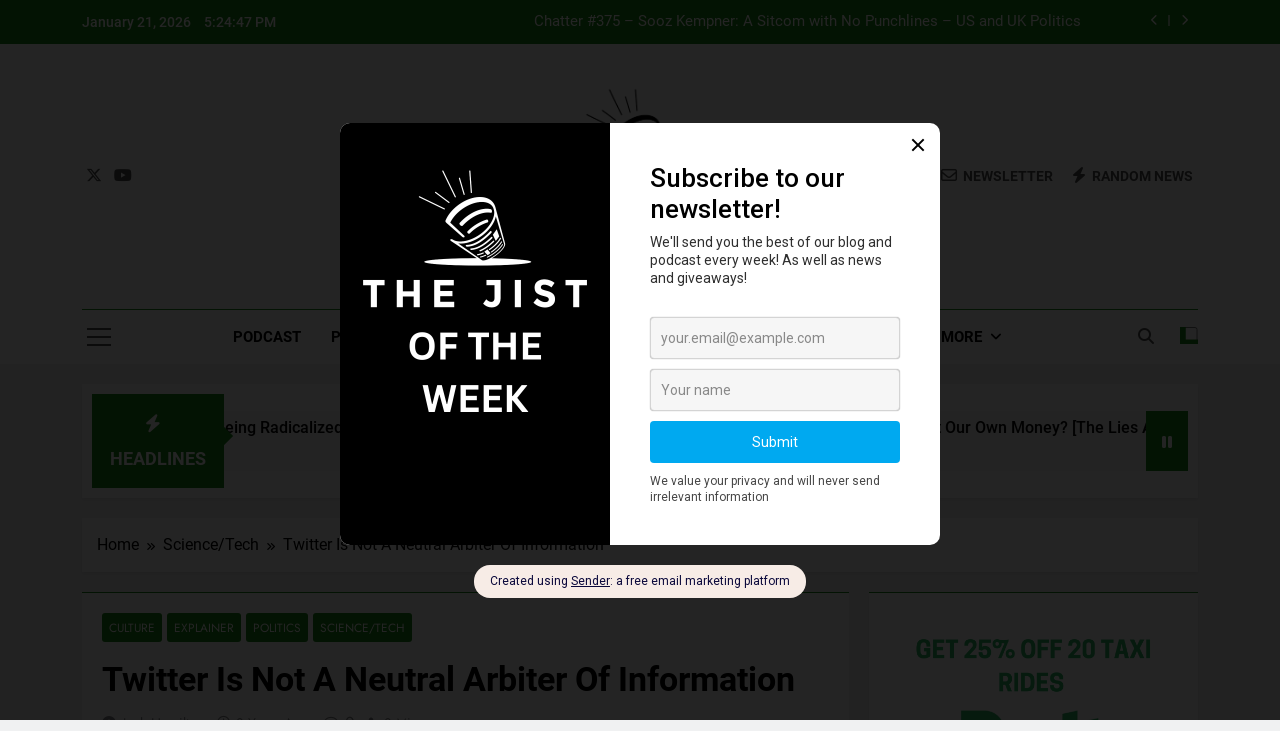

--- FILE ---
content_type: text/html; charset=UTF-8
request_url: https://thejist.co.uk/science-and-tech/twitter-not-neutral-arbiter-information/
body_size: 21558
content:
<!doctype html>
<html dir="ltr" lang="en-US" prefix="og: https://ogp.me/ns#">
<head>
	<meta charset="UTF-8">
	<meta name="viewport" content="width=device-width, initial-scale=1">
	<link rel="profile" href="https://gmpg.org/xfn/11">
	<title>Twitter Is Not A Neutral Arbiter Of Information - The Jist</title>
	<style>img:is([sizes="auto" i], [sizes^="auto," i]) { contain-intrinsic-size: 3000px 1500px }</style>
	
		<!-- All in One SEO 4.9.3 - aioseo.com -->
	<meta name="description" content="With all the accusations of Twitters&#039; role in far-right ideas promulgating online and the use of bots to push hashtags up the agenda, we wanted to take a closer look at how Twitter has been reacting to calls for the social media giant to take a larger role in preventing their platform being used for" />
	<meta name="robots" content="max-image-preview:large" />
	<meta name="author" content="Josh Hamilton"/>
	<link rel="canonical" href="https://thejist.co.uk/science-and-tech/twitter-not-neutral-arbiter-information/" />
	<meta name="generator" content="All in One SEO (AIOSEO) 4.9.3" />
		<meta property="og:locale" content="en_US" />
		<meta property="og:site_name" content="The Jist - Explanations and Solutions" />
		<meta property="og:type" content="article" />
		<meta property="og:title" content="Twitter Is Not A Neutral Arbiter Of Information - The Jist" />
		<meta property="og:description" content="With all the accusations of Twitters&#039; role in far-right ideas promulgating online and the use of bots to push hashtags up the agenda, we wanted to take a closer look at how Twitter has been reacting to calls for the social media giant to take a larger role in preventing their platform being used for" />
		<meta property="og:url" content="https://thejist.co.uk/science-and-tech/twitter-not-neutral-arbiter-information/" />
		<meta property="og:image" content="https://thejist.co.uk/wp-content/uploads/2017/10/2017-26-10-16-32-22.jpeg" />
		<meta property="og:image:secure_url" content="https://thejist.co.uk/wp-content/uploads/2017/10/2017-26-10-16-32-22.jpeg" />
		<meta property="og:image:width" content="2048" />
		<meta property="og:image:height" content="1365" />
		<meta property="article:published_time" content="2017-12-18T14:35:12+00:00" />
		<meta property="article:modified_time" content="2017-12-18T14:35:12+00:00" />
		<meta property="article:publisher" content="https://www.facebook.com/profile.php?id=61559455093439" />
		<meta name="twitter:card" content="summary_large_image" />
		<meta name="twitter:site" content="@Give_Me_TheJist" />
		<meta name="twitter:title" content="Twitter Is Not A Neutral Arbiter Of Information - The Jist" />
		<meta name="twitter:description" content="With all the accusations of Twitters&#039; role in far-right ideas promulgating online and the use of bots to push hashtags up the agenda, we wanted to take a closer look at how Twitter has been reacting to calls for the social media giant to take a larger role in preventing their platform being used for" />
		<meta name="twitter:creator" content="@Give_Me_TheJist" />
		<meta name="twitter:image" content="https://thejist.co.uk/wp-content/uploads/2017/10/2017-26-10-16-32-22.jpeg" />
		<meta name="twitter:label1" content="Written by" />
		<meta name="twitter:data1" content="Josh Hamilton" />
		<meta name="twitter:label2" content="Est. reading time" />
		<meta name="twitter:data2" content="7 minutes" />
		<script type="application/ld+json" class="aioseo-schema">
			{"@context":"https:\/\/schema.org","@graph":[{"@type":"BlogPosting","@id":"https:\/\/thejist.co.uk\/science-and-tech\/twitter-not-neutral-arbiter-information\/#blogposting","name":"Twitter Is Not A Neutral Arbiter Of Information - The Jist","headline":"Twitter Is Not A Neutral Arbiter Of Information","author":{"@id":"https:\/\/thejist.co.uk\/author\/admin\/#author"},"publisher":{"@id":"https:\/\/thejist.co.uk\/#organization"},"image":{"@type":"ImageObject","url":"https:\/\/thejist.co.uk\/wp-content\/uploads\/2017\/10\/2017-26-10-16-32-22.jpeg","width":2048,"height":1365},"datePublished":"2017-12-18T14:35:12+00:00","dateModified":"2017-12-18T14:35:12+00:00","inLanguage":"en-US","mainEntityOfPage":{"@id":"https:\/\/thejist.co.uk\/science-and-tech\/twitter-not-neutral-arbiter-information\/#webpage"},"isPartOf":{"@id":"https:\/\/thejist.co.uk\/science-and-tech\/twitter-not-neutral-arbiter-information\/#webpage"},"articleSection":"Culture, Explainer, Politics, Science\/Tech, bots, censorship, digital censorship, featured, first ammendment, free speech, freedom of speech, online bots, online censorship, right to free speech, social media, social media bots, trolls, Twitter"},{"@type":"BreadcrumbList","@id":"https:\/\/thejist.co.uk\/science-and-tech\/twitter-not-neutral-arbiter-information\/#breadcrumblist","itemListElement":[{"@type":"ListItem","@id":"https:\/\/thejist.co.uk#listItem","position":1,"name":"Home","item":"https:\/\/thejist.co.uk","nextItem":{"@type":"ListItem","@id":"https:\/\/thejist.co.uk\/category\/science-and-tech\/#listItem","name":"Science\/Tech"}},{"@type":"ListItem","@id":"https:\/\/thejist.co.uk\/category\/science-and-tech\/#listItem","position":2,"name":"Science\/Tech","item":"https:\/\/thejist.co.uk\/category\/science-and-tech\/","nextItem":{"@type":"ListItem","@id":"https:\/\/thejist.co.uk\/science-and-tech\/twitter-not-neutral-arbiter-information\/#listItem","name":"Twitter Is Not A Neutral Arbiter Of Information"},"previousItem":{"@type":"ListItem","@id":"https:\/\/thejist.co.uk#listItem","name":"Home"}},{"@type":"ListItem","@id":"https:\/\/thejist.co.uk\/science-and-tech\/twitter-not-neutral-arbiter-information\/#listItem","position":3,"name":"Twitter Is Not A Neutral Arbiter Of Information","previousItem":{"@type":"ListItem","@id":"https:\/\/thejist.co.uk\/category\/science-and-tech\/#listItem","name":"Science\/Tech"}}]},{"@type":"Organization","@id":"https:\/\/thejist.co.uk\/#organization","name":"The Jist","description":"Explanations and Solutions","url":"https:\/\/thejist.co.uk\/","logo":{"@type":"ImageObject","url":"https:\/\/thejist.co.uk\/wp-content\/uploads\/2022\/05\/image__1__1_-removebg-preview-e1654015885257.png","@id":"https:\/\/thejist.co.uk\/science-and-tech\/twitter-not-neutral-arbiter-information\/#organizationLogo","width":500,"height":313},"image":{"@id":"https:\/\/thejist.co.uk\/science-and-tech\/twitter-not-neutral-arbiter-information\/#organizationLogo"},"sameAs":["https:\/\/www.facebook.com\/profile.php?id=61559455093439","https:\/\/x.com\/Give_Me_TheJist","https:\/\/www.instagram.com\/chatter_the.jist\/","https:\/\/www.tiktok.com\/@chatter_the_jist","https:\/\/www.youtube.com\/c\/thejist"]},{"@type":"Person","@id":"https:\/\/thejist.co.uk\/author\/admin\/#author","url":"https:\/\/thejist.co.uk\/author\/admin\/","name":"Josh Hamilton","image":{"@type":"ImageObject","@id":"https:\/\/thejist.co.uk\/science-and-tech\/twitter-not-neutral-arbiter-information\/#authorImage","url":"https:\/\/secure.gravatar.com\/avatar\/5a382189368de1581622d1dab8451728edccc2e96bd43382de1511da03f56444?s=96&d=mm&r=g","width":96,"height":96,"caption":"Josh Hamilton"}},{"@type":"WebPage","@id":"https:\/\/thejist.co.uk\/science-and-tech\/twitter-not-neutral-arbiter-information\/#webpage","url":"https:\/\/thejist.co.uk\/science-and-tech\/twitter-not-neutral-arbiter-information\/","name":"Twitter Is Not A Neutral Arbiter Of Information - The Jist","description":"With all the accusations of Twitters' role in far-right ideas promulgating online and the use of bots to push hashtags up the agenda, we wanted to take a closer look at how Twitter has been reacting to calls for the social media giant to take a larger role in preventing their platform being used for","inLanguage":"en-US","isPartOf":{"@id":"https:\/\/thejist.co.uk\/#website"},"breadcrumb":{"@id":"https:\/\/thejist.co.uk\/science-and-tech\/twitter-not-neutral-arbiter-information\/#breadcrumblist"},"author":{"@id":"https:\/\/thejist.co.uk\/author\/admin\/#author"},"creator":{"@id":"https:\/\/thejist.co.uk\/author\/admin\/#author"},"image":{"@type":"ImageObject","url":"https:\/\/thejist.co.uk\/wp-content\/uploads\/2017\/10\/2017-26-10-16-32-22.jpeg","@id":"https:\/\/thejist.co.uk\/science-and-tech\/twitter-not-neutral-arbiter-information\/#mainImage","width":2048,"height":1365},"primaryImageOfPage":{"@id":"https:\/\/thejist.co.uk\/science-and-tech\/twitter-not-neutral-arbiter-information\/#mainImage"},"datePublished":"2017-12-18T14:35:12+00:00","dateModified":"2017-12-18T14:35:12+00:00"},{"@type":"WebSite","@id":"https:\/\/thejist.co.uk\/#website","url":"https:\/\/thejist.co.uk\/","name":"The Jist","description":"Explanations and Solutions","inLanguage":"en-US","publisher":{"@id":"https:\/\/thejist.co.uk\/#organization"}}]}
		</script>
		<!-- All in One SEO -->

<link rel="alternate" type="application/rss+xml" title="The Jist &raquo; Feed" href="https://thejist.co.uk/feed/" />
<link rel="alternate" type="application/rss+xml" title="The Jist &raquo; Comments Feed" href="https://thejist.co.uk/comments/feed/" />
<link rel="alternate" type="application/rss+xml" title="The Jist &raquo; Twitter Is Not A Neutral Arbiter Of Information Comments Feed" href="https://thejist.co.uk/science-and-tech/twitter-not-neutral-arbiter-information/feed/" />
		<!-- This site uses the Google Analytics by MonsterInsights plugin v9.11.1 - Using Analytics tracking - https://www.monsterinsights.com/ -->
							<script src="//www.googletagmanager.com/gtag/js?id=G-THXVD8Q97V"  data-cfasync="false" data-wpfc-render="false" async></script>
			<script data-cfasync="false" data-wpfc-render="false">
				var mi_version = '9.11.1';
				var mi_track_user = true;
				var mi_no_track_reason = '';
								var MonsterInsightsDefaultLocations = {"page_location":"https:\/\/thejist.co.uk\/science-and-tech\/twitter-not-neutral-arbiter-information\/"};
								if ( typeof MonsterInsightsPrivacyGuardFilter === 'function' ) {
					var MonsterInsightsLocations = (typeof MonsterInsightsExcludeQuery === 'object') ? MonsterInsightsPrivacyGuardFilter( MonsterInsightsExcludeQuery ) : MonsterInsightsPrivacyGuardFilter( MonsterInsightsDefaultLocations );
				} else {
					var MonsterInsightsLocations = (typeof MonsterInsightsExcludeQuery === 'object') ? MonsterInsightsExcludeQuery : MonsterInsightsDefaultLocations;
				}

								var disableStrs = [
										'ga-disable-G-THXVD8Q97V',
									];

				/* Function to detect opted out users */
				function __gtagTrackerIsOptedOut() {
					for (var index = 0; index < disableStrs.length; index++) {
						if (document.cookie.indexOf(disableStrs[index] + '=true') > -1) {
							return true;
						}
					}

					return false;
				}

				/* Disable tracking if the opt-out cookie exists. */
				if (__gtagTrackerIsOptedOut()) {
					for (var index = 0; index < disableStrs.length; index++) {
						window[disableStrs[index]] = true;
					}
				}

				/* Opt-out function */
				function __gtagTrackerOptout() {
					for (var index = 0; index < disableStrs.length; index++) {
						document.cookie = disableStrs[index] + '=true; expires=Thu, 31 Dec 2099 23:59:59 UTC; path=/';
						window[disableStrs[index]] = true;
					}
				}

				if ('undefined' === typeof gaOptout) {
					function gaOptout() {
						__gtagTrackerOptout();
					}
				}
								window.dataLayer = window.dataLayer || [];

				window.MonsterInsightsDualTracker = {
					helpers: {},
					trackers: {},
				};
				if (mi_track_user) {
					function __gtagDataLayer() {
						dataLayer.push(arguments);
					}

					function __gtagTracker(type, name, parameters) {
						if (!parameters) {
							parameters = {};
						}

						if (parameters.send_to) {
							__gtagDataLayer.apply(null, arguments);
							return;
						}

						if (type === 'event') {
														parameters.send_to = monsterinsights_frontend.v4_id;
							var hookName = name;
							if (typeof parameters['event_category'] !== 'undefined') {
								hookName = parameters['event_category'] + ':' + name;
							}

							if (typeof MonsterInsightsDualTracker.trackers[hookName] !== 'undefined') {
								MonsterInsightsDualTracker.trackers[hookName](parameters);
							} else {
								__gtagDataLayer('event', name, parameters);
							}
							
						} else {
							__gtagDataLayer.apply(null, arguments);
						}
					}

					__gtagTracker('js', new Date());
					__gtagTracker('set', {
						'developer_id.dZGIzZG': true,
											});
					if ( MonsterInsightsLocations.page_location ) {
						__gtagTracker('set', MonsterInsightsLocations);
					}
										__gtagTracker('config', 'G-THXVD8Q97V', {"forceSSL":"true"} );
										window.gtag = __gtagTracker;										(function () {
						/* https://developers.google.com/analytics/devguides/collection/analyticsjs/ */
						/* ga and __gaTracker compatibility shim. */
						var noopfn = function () {
							return null;
						};
						var newtracker = function () {
							return new Tracker();
						};
						var Tracker = function () {
							return null;
						};
						var p = Tracker.prototype;
						p.get = noopfn;
						p.set = noopfn;
						p.send = function () {
							var args = Array.prototype.slice.call(arguments);
							args.unshift('send');
							__gaTracker.apply(null, args);
						};
						var __gaTracker = function () {
							var len = arguments.length;
							if (len === 0) {
								return;
							}
							var f = arguments[len - 1];
							if (typeof f !== 'object' || f === null || typeof f.hitCallback !== 'function') {
								if ('send' === arguments[0]) {
									var hitConverted, hitObject = false, action;
									if ('event' === arguments[1]) {
										if ('undefined' !== typeof arguments[3]) {
											hitObject = {
												'eventAction': arguments[3],
												'eventCategory': arguments[2],
												'eventLabel': arguments[4],
												'value': arguments[5] ? arguments[5] : 1,
											}
										}
									}
									if ('pageview' === arguments[1]) {
										if ('undefined' !== typeof arguments[2]) {
											hitObject = {
												'eventAction': 'page_view',
												'page_path': arguments[2],
											}
										}
									}
									if (typeof arguments[2] === 'object') {
										hitObject = arguments[2];
									}
									if (typeof arguments[5] === 'object') {
										Object.assign(hitObject, arguments[5]);
									}
									if ('undefined' !== typeof arguments[1].hitType) {
										hitObject = arguments[1];
										if ('pageview' === hitObject.hitType) {
											hitObject.eventAction = 'page_view';
										}
									}
									if (hitObject) {
										action = 'timing' === arguments[1].hitType ? 'timing_complete' : hitObject.eventAction;
										hitConverted = mapArgs(hitObject);
										__gtagTracker('event', action, hitConverted);
									}
								}
								return;
							}

							function mapArgs(args) {
								var arg, hit = {};
								var gaMap = {
									'eventCategory': 'event_category',
									'eventAction': 'event_action',
									'eventLabel': 'event_label',
									'eventValue': 'event_value',
									'nonInteraction': 'non_interaction',
									'timingCategory': 'event_category',
									'timingVar': 'name',
									'timingValue': 'value',
									'timingLabel': 'event_label',
									'page': 'page_path',
									'location': 'page_location',
									'title': 'page_title',
									'referrer' : 'page_referrer',
								};
								for (arg in args) {
																		if (!(!args.hasOwnProperty(arg) || !gaMap.hasOwnProperty(arg))) {
										hit[gaMap[arg]] = args[arg];
									} else {
										hit[arg] = args[arg];
									}
								}
								return hit;
							}

							try {
								f.hitCallback();
							} catch (ex) {
							}
						};
						__gaTracker.create = newtracker;
						__gaTracker.getByName = newtracker;
						__gaTracker.getAll = function () {
							return [];
						};
						__gaTracker.remove = noopfn;
						__gaTracker.loaded = true;
						window['__gaTracker'] = __gaTracker;
					})();
									} else {
										console.log("");
					(function () {
						function __gtagTracker() {
							return null;
						}

						window['__gtagTracker'] = __gtagTracker;
						window['gtag'] = __gtagTracker;
					})();
									}
			</script>
							<!-- / Google Analytics by MonsterInsights -->
		<script>
window._wpemojiSettings = {"baseUrl":"https:\/\/s.w.org\/images\/core\/emoji\/16.0.1\/72x72\/","ext":".png","svgUrl":"https:\/\/s.w.org\/images\/core\/emoji\/16.0.1\/svg\/","svgExt":".svg","source":{"concatemoji":"https:\/\/thejist.co.uk\/wp-includes\/js\/wp-emoji-release.min.js?ver=6.8.3"}};
/*! This file is auto-generated */
!function(s,n){var o,i,e;function c(e){try{var t={supportTests:e,timestamp:(new Date).valueOf()};sessionStorage.setItem(o,JSON.stringify(t))}catch(e){}}function p(e,t,n){e.clearRect(0,0,e.canvas.width,e.canvas.height),e.fillText(t,0,0);var t=new Uint32Array(e.getImageData(0,0,e.canvas.width,e.canvas.height).data),a=(e.clearRect(0,0,e.canvas.width,e.canvas.height),e.fillText(n,0,0),new Uint32Array(e.getImageData(0,0,e.canvas.width,e.canvas.height).data));return t.every(function(e,t){return e===a[t]})}function u(e,t){e.clearRect(0,0,e.canvas.width,e.canvas.height),e.fillText(t,0,0);for(var n=e.getImageData(16,16,1,1),a=0;a<n.data.length;a++)if(0!==n.data[a])return!1;return!0}function f(e,t,n,a){switch(t){case"flag":return n(e,"\ud83c\udff3\ufe0f\u200d\u26a7\ufe0f","\ud83c\udff3\ufe0f\u200b\u26a7\ufe0f")?!1:!n(e,"\ud83c\udde8\ud83c\uddf6","\ud83c\udde8\u200b\ud83c\uddf6")&&!n(e,"\ud83c\udff4\udb40\udc67\udb40\udc62\udb40\udc65\udb40\udc6e\udb40\udc67\udb40\udc7f","\ud83c\udff4\u200b\udb40\udc67\u200b\udb40\udc62\u200b\udb40\udc65\u200b\udb40\udc6e\u200b\udb40\udc67\u200b\udb40\udc7f");case"emoji":return!a(e,"\ud83e\udedf")}return!1}function g(e,t,n,a){var r="undefined"!=typeof WorkerGlobalScope&&self instanceof WorkerGlobalScope?new OffscreenCanvas(300,150):s.createElement("canvas"),o=r.getContext("2d",{willReadFrequently:!0}),i=(o.textBaseline="top",o.font="600 32px Arial",{});return e.forEach(function(e){i[e]=t(o,e,n,a)}),i}function t(e){var t=s.createElement("script");t.src=e,t.defer=!0,s.head.appendChild(t)}"undefined"!=typeof Promise&&(o="wpEmojiSettingsSupports",i=["flag","emoji"],n.supports={everything:!0,everythingExceptFlag:!0},e=new Promise(function(e){s.addEventListener("DOMContentLoaded",e,{once:!0})}),new Promise(function(t){var n=function(){try{var e=JSON.parse(sessionStorage.getItem(o));if("object"==typeof e&&"number"==typeof e.timestamp&&(new Date).valueOf()<e.timestamp+604800&&"object"==typeof e.supportTests)return e.supportTests}catch(e){}return null}();if(!n){if("undefined"!=typeof Worker&&"undefined"!=typeof OffscreenCanvas&&"undefined"!=typeof URL&&URL.createObjectURL&&"undefined"!=typeof Blob)try{var e="postMessage("+g.toString()+"("+[JSON.stringify(i),f.toString(),p.toString(),u.toString()].join(",")+"));",a=new Blob([e],{type:"text/javascript"}),r=new Worker(URL.createObjectURL(a),{name:"wpTestEmojiSupports"});return void(r.onmessage=function(e){c(n=e.data),r.terminate(),t(n)})}catch(e){}c(n=g(i,f,p,u))}t(n)}).then(function(e){for(var t in e)n.supports[t]=e[t],n.supports.everything=n.supports.everything&&n.supports[t],"flag"!==t&&(n.supports.everythingExceptFlag=n.supports.everythingExceptFlag&&n.supports[t]);n.supports.everythingExceptFlag=n.supports.everythingExceptFlag&&!n.supports.flag,n.DOMReady=!1,n.readyCallback=function(){n.DOMReady=!0}}).then(function(){return e}).then(function(){var e;n.supports.everything||(n.readyCallback(),(e=n.source||{}).concatemoji?t(e.concatemoji):e.wpemoji&&e.twemoji&&(t(e.twemoji),t(e.wpemoji)))}))}((window,document),window._wpemojiSettings);
</script>
<style id='wp-emoji-styles-inline-css'>

	img.wp-smiley, img.emoji {
		display: inline !important;
		border: none !important;
		box-shadow: none !important;
		height: 1em !important;
		width: 1em !important;
		margin: 0 0.07em !important;
		vertical-align: -0.1em !important;
		background: none !important;
		padding: 0 !important;
	}
</style>
<link rel='stylesheet' id='wp-block-library-css' href='https://thejist.co.uk/wp-includes/css/dist/block-library/style.min.css?ver=6.8.3' media='all' />
<style id='classic-theme-styles-inline-css'>
/*! This file is auto-generated */
.wp-block-button__link{color:#fff;background-color:#32373c;border-radius:9999px;box-shadow:none;text-decoration:none;padding:calc(.667em + 2px) calc(1.333em + 2px);font-size:1.125em}.wp-block-file__button{background:#32373c;color:#fff;text-decoration:none}
</style>
<link rel='stylesheet' id='aioseo/css/src/vue/standalone/blocks/table-of-contents/global.scss-css' href='https://thejist.co.uk/wp-content/plugins/all-in-one-seo-pack/dist/Lite/assets/css/table-of-contents/global.e90f6d47.css?ver=4.9.3' media='all' />
<style id='global-styles-inline-css'>
:root{--wp--preset--aspect-ratio--square: 1;--wp--preset--aspect-ratio--4-3: 4/3;--wp--preset--aspect-ratio--3-4: 3/4;--wp--preset--aspect-ratio--3-2: 3/2;--wp--preset--aspect-ratio--2-3: 2/3;--wp--preset--aspect-ratio--16-9: 16/9;--wp--preset--aspect-ratio--9-16: 9/16;--wp--preset--color--black: #000000;--wp--preset--color--cyan-bluish-gray: #abb8c3;--wp--preset--color--white: #ffffff;--wp--preset--color--pale-pink: #f78da7;--wp--preset--color--vivid-red: #cf2e2e;--wp--preset--color--luminous-vivid-orange: #ff6900;--wp--preset--color--luminous-vivid-amber: #fcb900;--wp--preset--color--light-green-cyan: #7bdcb5;--wp--preset--color--vivid-green-cyan: #00d084;--wp--preset--color--pale-cyan-blue: #8ed1fc;--wp--preset--color--vivid-cyan-blue: #0693e3;--wp--preset--color--vivid-purple: #9b51e0;--wp--preset--gradient--vivid-cyan-blue-to-vivid-purple: linear-gradient(135deg,rgba(6,147,227,1) 0%,rgb(155,81,224) 100%);--wp--preset--gradient--light-green-cyan-to-vivid-green-cyan: linear-gradient(135deg,rgb(122,220,180) 0%,rgb(0,208,130) 100%);--wp--preset--gradient--luminous-vivid-amber-to-luminous-vivid-orange: linear-gradient(135deg,rgba(252,185,0,1) 0%,rgba(255,105,0,1) 100%);--wp--preset--gradient--luminous-vivid-orange-to-vivid-red: linear-gradient(135deg,rgba(255,105,0,1) 0%,rgb(207,46,46) 100%);--wp--preset--gradient--very-light-gray-to-cyan-bluish-gray: linear-gradient(135deg,rgb(238,238,238) 0%,rgb(169,184,195) 100%);--wp--preset--gradient--cool-to-warm-spectrum: linear-gradient(135deg,rgb(74,234,220) 0%,rgb(151,120,209) 20%,rgb(207,42,186) 40%,rgb(238,44,130) 60%,rgb(251,105,98) 80%,rgb(254,248,76) 100%);--wp--preset--gradient--blush-light-purple: linear-gradient(135deg,rgb(255,206,236) 0%,rgb(152,150,240) 100%);--wp--preset--gradient--blush-bordeaux: linear-gradient(135deg,rgb(254,205,165) 0%,rgb(254,45,45) 50%,rgb(107,0,62) 100%);--wp--preset--gradient--luminous-dusk: linear-gradient(135deg,rgb(255,203,112) 0%,rgb(199,81,192) 50%,rgb(65,88,208) 100%);--wp--preset--gradient--pale-ocean: linear-gradient(135deg,rgb(255,245,203) 0%,rgb(182,227,212) 50%,rgb(51,167,181) 100%);--wp--preset--gradient--electric-grass: linear-gradient(135deg,rgb(202,248,128) 0%,rgb(113,206,126) 100%);--wp--preset--gradient--midnight: linear-gradient(135deg,rgb(2,3,129) 0%,rgb(40,116,252) 100%);--wp--preset--font-size--small: 13px;--wp--preset--font-size--medium: 20px;--wp--preset--font-size--large: 36px;--wp--preset--font-size--x-large: 42px;--wp--preset--spacing--20: 0.44rem;--wp--preset--spacing--30: 0.67rem;--wp--preset--spacing--40: 1rem;--wp--preset--spacing--50: 1.5rem;--wp--preset--spacing--60: 2.25rem;--wp--preset--spacing--70: 3.38rem;--wp--preset--spacing--80: 5.06rem;--wp--preset--shadow--natural: 6px 6px 9px rgba(0, 0, 0, 0.2);--wp--preset--shadow--deep: 12px 12px 50px rgba(0, 0, 0, 0.4);--wp--preset--shadow--sharp: 6px 6px 0px rgba(0, 0, 0, 0.2);--wp--preset--shadow--outlined: 6px 6px 0px -3px rgba(255, 255, 255, 1), 6px 6px rgba(0, 0, 0, 1);--wp--preset--shadow--crisp: 6px 6px 0px rgba(0, 0, 0, 1);}:where(.is-layout-flex){gap: 0.5em;}:where(.is-layout-grid){gap: 0.5em;}body .is-layout-flex{display: flex;}.is-layout-flex{flex-wrap: wrap;align-items: center;}.is-layout-flex > :is(*, div){margin: 0;}body .is-layout-grid{display: grid;}.is-layout-grid > :is(*, div){margin: 0;}:where(.wp-block-columns.is-layout-flex){gap: 2em;}:where(.wp-block-columns.is-layout-grid){gap: 2em;}:where(.wp-block-post-template.is-layout-flex){gap: 1.25em;}:where(.wp-block-post-template.is-layout-grid){gap: 1.25em;}.has-black-color{color: var(--wp--preset--color--black) !important;}.has-cyan-bluish-gray-color{color: var(--wp--preset--color--cyan-bluish-gray) !important;}.has-white-color{color: var(--wp--preset--color--white) !important;}.has-pale-pink-color{color: var(--wp--preset--color--pale-pink) !important;}.has-vivid-red-color{color: var(--wp--preset--color--vivid-red) !important;}.has-luminous-vivid-orange-color{color: var(--wp--preset--color--luminous-vivid-orange) !important;}.has-luminous-vivid-amber-color{color: var(--wp--preset--color--luminous-vivid-amber) !important;}.has-light-green-cyan-color{color: var(--wp--preset--color--light-green-cyan) !important;}.has-vivid-green-cyan-color{color: var(--wp--preset--color--vivid-green-cyan) !important;}.has-pale-cyan-blue-color{color: var(--wp--preset--color--pale-cyan-blue) !important;}.has-vivid-cyan-blue-color{color: var(--wp--preset--color--vivid-cyan-blue) !important;}.has-vivid-purple-color{color: var(--wp--preset--color--vivid-purple) !important;}.has-black-background-color{background-color: var(--wp--preset--color--black) !important;}.has-cyan-bluish-gray-background-color{background-color: var(--wp--preset--color--cyan-bluish-gray) !important;}.has-white-background-color{background-color: var(--wp--preset--color--white) !important;}.has-pale-pink-background-color{background-color: var(--wp--preset--color--pale-pink) !important;}.has-vivid-red-background-color{background-color: var(--wp--preset--color--vivid-red) !important;}.has-luminous-vivid-orange-background-color{background-color: var(--wp--preset--color--luminous-vivid-orange) !important;}.has-luminous-vivid-amber-background-color{background-color: var(--wp--preset--color--luminous-vivid-amber) !important;}.has-light-green-cyan-background-color{background-color: var(--wp--preset--color--light-green-cyan) !important;}.has-vivid-green-cyan-background-color{background-color: var(--wp--preset--color--vivid-green-cyan) !important;}.has-pale-cyan-blue-background-color{background-color: var(--wp--preset--color--pale-cyan-blue) !important;}.has-vivid-cyan-blue-background-color{background-color: var(--wp--preset--color--vivid-cyan-blue) !important;}.has-vivid-purple-background-color{background-color: var(--wp--preset--color--vivid-purple) !important;}.has-black-border-color{border-color: var(--wp--preset--color--black) !important;}.has-cyan-bluish-gray-border-color{border-color: var(--wp--preset--color--cyan-bluish-gray) !important;}.has-white-border-color{border-color: var(--wp--preset--color--white) !important;}.has-pale-pink-border-color{border-color: var(--wp--preset--color--pale-pink) !important;}.has-vivid-red-border-color{border-color: var(--wp--preset--color--vivid-red) !important;}.has-luminous-vivid-orange-border-color{border-color: var(--wp--preset--color--luminous-vivid-orange) !important;}.has-luminous-vivid-amber-border-color{border-color: var(--wp--preset--color--luminous-vivid-amber) !important;}.has-light-green-cyan-border-color{border-color: var(--wp--preset--color--light-green-cyan) !important;}.has-vivid-green-cyan-border-color{border-color: var(--wp--preset--color--vivid-green-cyan) !important;}.has-pale-cyan-blue-border-color{border-color: var(--wp--preset--color--pale-cyan-blue) !important;}.has-vivid-cyan-blue-border-color{border-color: var(--wp--preset--color--vivid-cyan-blue) !important;}.has-vivid-purple-border-color{border-color: var(--wp--preset--color--vivid-purple) !important;}.has-vivid-cyan-blue-to-vivid-purple-gradient-background{background: var(--wp--preset--gradient--vivid-cyan-blue-to-vivid-purple) !important;}.has-light-green-cyan-to-vivid-green-cyan-gradient-background{background: var(--wp--preset--gradient--light-green-cyan-to-vivid-green-cyan) !important;}.has-luminous-vivid-amber-to-luminous-vivid-orange-gradient-background{background: var(--wp--preset--gradient--luminous-vivid-amber-to-luminous-vivid-orange) !important;}.has-luminous-vivid-orange-to-vivid-red-gradient-background{background: var(--wp--preset--gradient--luminous-vivid-orange-to-vivid-red) !important;}.has-very-light-gray-to-cyan-bluish-gray-gradient-background{background: var(--wp--preset--gradient--very-light-gray-to-cyan-bluish-gray) !important;}.has-cool-to-warm-spectrum-gradient-background{background: var(--wp--preset--gradient--cool-to-warm-spectrum) !important;}.has-blush-light-purple-gradient-background{background: var(--wp--preset--gradient--blush-light-purple) !important;}.has-blush-bordeaux-gradient-background{background: var(--wp--preset--gradient--blush-bordeaux) !important;}.has-luminous-dusk-gradient-background{background: var(--wp--preset--gradient--luminous-dusk) !important;}.has-pale-ocean-gradient-background{background: var(--wp--preset--gradient--pale-ocean) !important;}.has-electric-grass-gradient-background{background: var(--wp--preset--gradient--electric-grass) !important;}.has-midnight-gradient-background{background: var(--wp--preset--gradient--midnight) !important;}.has-small-font-size{font-size: var(--wp--preset--font-size--small) !important;}.has-medium-font-size{font-size: var(--wp--preset--font-size--medium) !important;}.has-large-font-size{font-size: var(--wp--preset--font-size--large) !important;}.has-x-large-font-size{font-size: var(--wp--preset--font-size--x-large) !important;}
:where(.wp-block-post-template.is-layout-flex){gap: 1.25em;}:where(.wp-block-post-template.is-layout-grid){gap: 1.25em;}
:where(.wp-block-columns.is-layout-flex){gap: 2em;}:where(.wp-block-columns.is-layout-grid){gap: 2em;}
:root :where(.wp-block-pullquote){font-size: 1.5em;line-height: 1.6;}
</style>
<link rel='stylesheet' id='fontawesome-css' href='https://thejist.co.uk/wp-content/themes/newsmatic/assets/lib/fontawesome/css/all.min.css?ver=5.15.3' media='all' />
<link rel='stylesheet' id='fontawesome-6-css' href='https://thejist.co.uk/wp-content/themes/newsmatic/assets/lib/fontawesome-6/css/all.min.css?ver=6.5.1' media='all' />
<link rel='stylesheet' id='slick-css' href='https://thejist.co.uk/wp-content/themes/newsmatic/assets/lib/slick/slick.css?ver=1.8.1' media='all' />
<link rel='stylesheet' id='newsmatic-typo-fonts-css' href='https://thejist.co.uk/wp-content/fonts/6b2ae88fc5993daafeeca1763440d2ff.css' media='all' />
<link rel='stylesheet' id='newsmatic-style-css' href='https://thejist.co.uk/wp-content/themes/newsmatic/style.css?ver=1.3.18' media='all' />
<style id='newsmatic-style-inline-css'>
body.newsmatic_font_typography{ --newsmatic-global-preset-color-1: #64748b;}
 body.newsmatic_font_typography{ --newsmatic-global-preset-color-2: #27272a;}
 body.newsmatic_font_typography{ --newsmatic-global-preset-color-3: #ef4444;}
 body.newsmatic_font_typography{ --newsmatic-global-preset-color-4: #eab308;}
 body.newsmatic_font_typography{ --newsmatic-global-preset-color-5: #84cc16;}
 body.newsmatic_font_typography{ --newsmatic-global-preset-color-6: #22c55e;}
 body.newsmatic_font_typography{ --newsmatic-global-preset-color-7: #06b6d4;}
 body.newsmatic_font_typography{ --newsmatic-global-preset-color-8: #0284c7;}
 body.newsmatic_font_typography{ --newsmatic-global-preset-color-9: #6366f1;}
 body.newsmatic_font_typography{ --newsmatic-global-preset-color-10: #84cc16;}
 body.newsmatic_font_typography{ --newsmatic-global-preset-color-11: #a855f7;}
 body.newsmatic_font_typography{ --newsmatic-global-preset-color-12: #f43f5e;}
 body.newsmatic_font_typography{ --newsmatic-global-preset-gradient-color-1: linear-gradient( 135deg, #485563 10%, #29323c 100%);}
 body.newsmatic_font_typography{ --newsmatic-global-preset-gradient-color-2: linear-gradient( 135deg, #FF512F 10%, #F09819 100%);}
 body.newsmatic_font_typography{ --newsmatic-global-preset-gradient-color-3: linear-gradient( 135deg, #00416A 10%, #E4E5E6 100%);}
 body.newsmatic_font_typography{ --newsmatic-global-preset-gradient-color-4: linear-gradient( 135deg, #CE9FFC 10%, #7367F0 100%);}
 body.newsmatic_font_typography{ --newsmatic-global-preset-gradient-color-5: linear-gradient( 135deg, #90F7EC 10%, #32CCBC 100%);}
 body.newsmatic_font_typography{ --newsmatic-global-preset-gradient-color-6: linear-gradient( 135deg, #81FBB8 10%, #28C76F 100%);}
 body.newsmatic_font_typography{ --newsmatic-global-preset-gradient-color-7: linear-gradient( 135deg, #EB3349 10%, #F45C43 100%);}
 body.newsmatic_font_typography{ --newsmatic-global-preset-gradient-color-8: linear-gradient( 135deg, #FFF720 10%, #3CD500 100%);}
 body.newsmatic_font_typography{ --newsmatic-global-preset-gradient-color-9: linear-gradient( 135deg, #FF96F9 10%, #C32BAC 100%);}
 body.newsmatic_font_typography{ --newsmatic-global-preset-gradient-color-10: linear-gradient( 135deg, #69FF97 10%, #00E4FF 100%);}
 body.newsmatic_font_typography{ --newsmatic-global-preset-gradient-color-11: linear-gradient( 135deg, #3C8CE7 10%, #00EAFF 100%);}
 body.newsmatic_font_typography{ --newsmatic-global-preset-gradient-color-12: linear-gradient( 135deg, #FF7AF5 10%, #513162 100%);}
 body.newsmatic_font_typography{ --theme-block-top-border-color: #1b8415;}
.newsmatic_font_typography { --header-padding: 35px;} .newsmatic_font_typography { --header-padding-tablet: 30px;} .newsmatic_font_typography { --header-padding-smartphone: 30px;}.newsmatic_main_body .site-header.layout--default .top-header{ background: #1b8415}.newsmatic_font_typography .header-custom-button{ background: linear-gradient(135deg,rgb(178,7,29) 0%,rgb(1,1,1) 100%)}.newsmatic_font_typography .header-custom-button:hover{ background: #b2071d}.newsmatic_font_typography { --site-title-family : Roboto; }
.newsmatic_font_typography { --site-title-weight : 700; }
.newsmatic_font_typography { --site-title-texttransform : capitalize; }
.newsmatic_font_typography { --site-title-textdecoration : none; }
.newsmatic_font_typography { --site-title-size : 45px; }
.newsmatic_font_typography { --site-title-size-tab : 43px; }
.newsmatic_font_typography { --site-title-size-mobile : 40px; }
.newsmatic_font_typography { --site-title-lineheight : 45px; }
.newsmatic_font_typography { --site-title-lineheight-tab : 42px; }
.newsmatic_font_typography { --site-title-lineheight-mobile : 40px; }
.newsmatic_font_typography { --site-title-letterspacing : 0px; }
.newsmatic_font_typography { --site-title-letterspacing-tab : 0px; }
.newsmatic_font_typography { --site-title-letterspacing-mobile : 0px; }
.newsmatic_font_typography { --site-tagline-family : Roboto; }
.newsmatic_font_typography { --site-tagline-weight : 400; }
.newsmatic_font_typography { --site-tagline-texttransform : capitalize; }
.newsmatic_font_typography { --site-tagline-textdecoration : none; }
.newsmatic_font_typography { --site-tagline-size : 16px; }
.newsmatic_font_typography { --site-tagline-size-tab : 16px; }
.newsmatic_font_typography { --site-tagline-size-mobile : 16px; }
.newsmatic_font_typography { --site-tagline-lineheight : 26px; }
.newsmatic_font_typography { --site-tagline-lineheight-tab : 26px; }
.newsmatic_font_typography { --site-tagline-lineheight-mobile : 16px; }
.newsmatic_font_typography { --site-tagline-letterspacing : 0px; }
.newsmatic_font_typography { --site-tagline-letterspacing-tab : 0px; }
.newsmatic_font_typography { --site-tagline-letterspacing-mobile : 0px; }
body .site-branding img.custom-logo{ width: 230px; }@media(max-width: 940px) { body .site-branding img.custom-logo{ width: 200px; } }
@media(max-width: 610px) { body .site-branding img.custom-logo{ width: 200px; } }
.newsmatic_font_typography  { --sidebar-toggle-color: #525252;}.newsmatic_font_typography  { --sidebar-toggle-color-hover : #1B8415; }.newsmatic_font_typography  { --search-color: #525252;}.newsmatic_font_typography  { --search-color-hover : #1B8415; }.newsmatic_main_body { --site-bk-color: #F0F1F2}.newsmatic_font_typography  { --move-to-top-background-color: #1B8415;}.newsmatic_font_typography  { --move-to-top-background-color-hover : #1B8415; }.newsmatic_font_typography  { --move-to-top-color: #fff;}.newsmatic_font_typography  { --move-to-top-color-hover : #fff; }@media(max-width: 610px) { .ads-banner{ display : block;} }@media(max-width: 610px) { body #newsmatic-scroll-to-top.show{ display : none;} }body .site-header.layout--default .menu-section .row{ border-top: 1px solid #1B8415;}body .site-footer.dark_bk{ border-top: 5px solid #1B8415;}.newsmatic_font_typography  { --custom-btn-color: #ffffff;}.newsmatic_font_typography  { --custom-btn-color-hover : #ffffff; } body.newsmatic_main_body{ --theme-color-red: #1B8415;} body.newsmatic_dark_mode{ --theme-color-red: #1B8415;}body .post-categories .cat-item.cat-1119 { background-color : #1B8415} body .newsmatic-category-no-bk .post-categories .cat-item.cat-1119 a  { color : #1B8415} body.single .post-categories .cat-item.cat-1119 { background-color : #1B8415} body .post-categories .cat-item.cat-909 { background-color : #1B8415} body .newsmatic-category-no-bk .post-categories .cat-item.cat-909 a  { color : #1B8415} body.single .post-categories .cat-item.cat-909 { background-color : #1B8415} body .post-categories .cat-item.cat-438 { background-color : #1B8415} body .newsmatic-category-no-bk .post-categories .cat-item.cat-438 a  { color : #1B8415} body.single .post-categories .cat-item.cat-438 { background-color : #1B8415} body .post-categories .cat-item.cat-1940 { background-color : #1B8415} body .newsmatic-category-no-bk .post-categories .cat-item.cat-1940 a  { color : #1B8415} body.single .post-categories .cat-item.cat-1940 { background-color : #1B8415} body .post-categories .cat-item.cat-1855 { background-color : #1B8415} body .newsmatic-category-no-bk .post-categories .cat-item.cat-1855 a  { color : #1B8415} body.single .post-categories .cat-item.cat-1855 { background-color : #1B8415} body .post-categories .cat-item.cat-83 { background-color : #1B8415} body .newsmatic-category-no-bk .post-categories .cat-item.cat-83 a  { color : #1B8415} body.single .post-categories .cat-item.cat-83 { background-color : #1B8415} body .post-categories .cat-item.cat-3 { background-color : #1B8415} body .newsmatic-category-no-bk .post-categories .cat-item.cat-3 a  { color : #1B8415} body.single .post-categories .cat-item.cat-3 { background-color : #1B8415} body .post-categories .cat-item.cat-1000 { background-color : #1B8415} body .newsmatic-category-no-bk .post-categories .cat-item.cat-1000 a  { color : #1B8415} body.single .post-categories .cat-item.cat-1000 { background-color : #1B8415} body .post-categories .cat-item.cat-451 { background-color : #1B8415} body .newsmatic-category-no-bk .post-categories .cat-item.cat-451 a  { color : #1B8415} body.single .post-categories .cat-item.cat-451 { background-color : #1B8415} body .post-categories .cat-item.cat-2109 { background-color : #1B8415} body .newsmatic-category-no-bk .post-categories .cat-item.cat-2109 a  { color : #1B8415} body.single .post-categories .cat-item.cat-2109 { background-color : #1B8415} body .post-categories .cat-item.cat-1976 { background-color : #1B8415} body .newsmatic-category-no-bk .post-categories .cat-item.cat-1976 a  { color : #1B8415} body.single .post-categories .cat-item.cat-1976 { background-color : #1B8415} body .post-categories .cat-item.cat-1429 { background-color : #1B8415} body .newsmatic-category-no-bk .post-categories .cat-item.cat-1429 a  { color : #1B8415} body.single .post-categories .cat-item.cat-1429 { background-color : #1B8415} body .post-categories .cat-item.cat-705 { background-color : #1B8415} body .newsmatic-category-no-bk .post-categories .cat-item.cat-705 a  { color : #1B8415} body.single .post-categories .cat-item.cat-705 { background-color : #1B8415} body .post-categories .cat-item.cat-481 { background-color : #1B8415} body .newsmatic-category-no-bk .post-categories .cat-item.cat-481 a  { color : #1B8415} body.single .post-categories .cat-item.cat-481 { background-color : #1B8415} body .post-categories .cat-item.cat-775 { background-color : #1B8415} body .newsmatic-category-no-bk .post-categories .cat-item.cat-775 a  { color : #1B8415} body.single .post-categories .cat-item.cat-775 { background-color : #1B8415} body .post-categories .cat-item.cat-409 { background-color : #1B8415} body .newsmatic-category-no-bk .post-categories .cat-item.cat-409 a  { color : #1B8415} body.single .post-categories .cat-item.cat-409 { background-color : #1B8415} body .post-categories .cat-item.cat-3933 { background-color : #1B8415} body .newsmatic-category-no-bk .post-categories .cat-item.cat-3933 a  { color : #1B8415} body.single .post-categories .cat-item.cat-3933 { background-color : #1B8415} body .post-categories .cat-item.cat-216 { background-color : #1B8415} body .newsmatic-category-no-bk .post-categories .cat-item.cat-216 a  { color : #1B8415} body.single .post-categories .cat-item.cat-216 { background-color : #1B8415} body .post-categories .cat-item.cat-2026 { background-color : #1B8415} body .newsmatic-category-no-bk .post-categories .cat-item.cat-2026 a  { color : #1B8415} body.single .post-categories .cat-item.cat-2026 { background-color : #1B8415} body .post-categories .cat-item.cat-4 { background-color : #1B8415} body .newsmatic-category-no-bk .post-categories .cat-item.cat-4 a  { color : #1B8415} body.single .post-categories .cat-item.cat-4 { background-color : #1B8415} body .post-categories .cat-item.cat-126 { background-color : #1B8415} body .newsmatic-category-no-bk .post-categories .cat-item.cat-126 a  { color : #1B8415} body.single .post-categories .cat-item.cat-126 { background-color : #1B8415} body .post-categories .cat-item.cat-1122 { background-color : #1B8415} body .newsmatic-category-no-bk .post-categories .cat-item.cat-1122 a  { color : #1B8415} body.single .post-categories .cat-item.cat-1122 { background-color : #1B8415} body .post-categories .cat-item.cat-1275 { background-color : #1B8415} body .newsmatic-category-no-bk .post-categories .cat-item.cat-1275 a  { color : #1B8415} body.single .post-categories .cat-item.cat-1275 { background-color : #1B8415} body .post-categories .cat-item.cat-5 { background-color : #1B8415} body .newsmatic-category-no-bk .post-categories .cat-item.cat-5 a  { color : #1B8415} body.single .post-categories .cat-item.cat-5 { background-color : #1B8415} body .post-categories .cat-item.cat-1 { background-color : #1B8415} body .newsmatic-category-no-bk .post-categories .cat-item.cat-1 a  { color : #1B8415} body.single .post-categories .cat-item.cat-1 { background-color : #1B8415} body .post-categories .cat-item.cat-6 { background-color : #1B8415} body .newsmatic-category-no-bk .post-categories .cat-item.cat-6 a  { color : #1B8415} body.single .post-categories .cat-item.cat-6 { background-color : #1B8415} body .post-categories .cat-item.cat-2287 { background-color : #1B8415} body .newsmatic-category-no-bk .post-categories .cat-item.cat-2287 a  { color : #1B8415} body.single .post-categories .cat-item.cat-2287 { background-color : #1B8415} body .post-categories .cat-item.cat-1890 { background-color : #1B8415} body .newsmatic-category-no-bk .post-categories .cat-item.cat-1890 a  { color : #1B8415} body.single .post-categories .cat-item.cat-1890 { background-color : #1B8415}  #main-banner-section .main-banner-slider figure.post-thumb { border-radius: 0px; } #main-banner-section .main-banner-slider .post-element{ border-radius: 0px;}
 @media (max-width: 769px){ #main-banner-section .main-banner-slider figure.post-thumb { border-radius: 0px; } #main-banner-section .main-banner-slider .post-element { border-radius: 0px; } }
 @media (max-width: 548px){ #main-banner-section .main-banner-slider figure.post-thumb  { border-radius: 0px; } #main-banner-section .main-banner-slider .post-element { border-radius: 0px; } }
 #main-banner-section .main-banner-trailing-posts figure.post-thumb, #main-banner-section .banner-trailing-posts figure.post-thumb { border-radius: 0px } #main-banner-section .banner-trailing-posts .post-element { border-radius: 0px;}
 @media (max-width: 769px){ #main-banner-section .main-banner-trailing-posts figure.post-thumb,
				#main-banner-section .banner-trailing-posts figure.post-thumb { border-radius: 0px } #main-banner-section .banner-trailing-posts .post-element { border-radius: 0px;} }
 @media (max-width: 548px){ #main-banner-section .main-banner-trailing-posts figure.post-thumb,
				#main-banner-section .banner-trailing-posts figure.post-thumb  { border-radius: 0px  } #main-banner-section .banner-trailing-posts .post-element { border-radius: 0px;} }
 main.site-main .primary-content article figure.post-thumb-wrap { padding-bottom: calc( 0.25 * 100% ) }
 @media (max-width: 769px){ main.site-main .primary-content article figure.post-thumb-wrap { padding-bottom: calc( 0.4 * 100% ) } }
 @media (max-width: 548px){ main.site-main .primary-content article figure.post-thumb-wrap { padding-bottom: calc( 0.4 * 100% ) } }
 main.site-main .primary-content article figure.post-thumb-wrap { border-radius: 0px}
 @media (max-width: 769px){ main.site-main .primary-content article figure.post-thumb-wrap { border-radius: 0px } }
 @media (max-width: 548px){ main.site-main .primary-content article figure.post-thumb-wrap { border-radius: 0px  } }
#block--1732716673443y article figure.post-thumb-wrap { padding-bottom: calc( 0.6 * 100% ) }
 @media (max-width: 769px){ #block--1732716673443y article figure.post-thumb-wrap { padding-bottom: calc( 0.8 * 100% ) } }
 @media (max-width: 548px){ #block--1732716673443y article figure.post-thumb-wrap { padding-bottom: calc( 0.6 * 100% ) }}
#block--1732716673443y article figure.post-thumb-wrap { border-radius: 0px }
 @media (max-width: 769px){ #block--1732716673443y article figure.post-thumb-wrap { border-radius: 0px } }
 @media (max-width: 548px){ #block--1732716673443y article figure.post-thumb-wrap { border-radius: 0px } }
#block--1732716673445m article figure.post-thumb-wrap { padding-bottom: calc( 0.6 * 100% ) }
 @media (max-width: 769px){ #block--1732716673445m article figure.post-thumb-wrap { padding-bottom: calc( 0.8 * 100% ) } }
 @media (max-width: 548px){ #block--1732716673445m article figure.post-thumb-wrap { padding-bottom: calc( 0.6 * 100% ) }}
#block--1732716673445m article figure.post-thumb-wrap { border-radius: 0px }
 @media (max-width: 769px){ #block--1732716673445m article figure.post-thumb-wrap { border-radius: 0px } }
 @media (max-width: 548px){ #block--1732716673445m article figure.post-thumb-wrap { border-radius: 0px } }
#block--1732716673446i article figure.post-thumb-wrap { padding-bottom: calc( 0.25 * 100% ) }
 @media (max-width: 769px){ #block--1732716673446i article figure.post-thumb-wrap { padding-bottom: calc( 0.25 * 100% ) } }
 @media (max-width: 548px){ #block--1732716673446i article figure.post-thumb-wrap { padding-bottom: calc( 0.25 * 100% ) }}
#block--1732716673446i article figure.post-thumb-wrap { border-radius: 0px }
 @media (max-width: 769px){ #block--1732716673446i article figure.post-thumb-wrap { border-radius: 0px } }
 @media (max-width: 548px){ #block--1732716673446i article figure.post-thumb-wrap { border-radius: 0px } }
#block--1732716673447i article figure.post-thumb-wrap { padding-bottom: calc( 0.6 * 100% ) }
 @media (max-width: 769px){ #block--1732716673447i article figure.post-thumb-wrap { padding-bottom: calc( 0.8 * 100% ) } }
 @media (max-width: 548px){ #block--1732716673447i article figure.post-thumb-wrap { padding-bottom: calc( 0.6 * 100% ) }}
#block--1732716673447i article figure.post-thumb-wrap { border-radius: 0px }
 @media (max-width: 769px){ #block--1732716673447i article figure.post-thumb-wrap { border-radius: 0px } }
 @media (max-width: 548px){ #block--1732716673447i article figure.post-thumb-wrap { border-radius: 0px } }
</style>
<link rel='stylesheet' id='newsmatic-main-style-css' href='https://thejist.co.uk/wp-content/themes/newsmatic/assets/css/main.css?ver=1.3.18' media='all' />
<link rel='stylesheet' id='newsmatic-loader-style-css' href='https://thejist.co.uk/wp-content/themes/newsmatic/assets/css/loader.css?ver=1.3.18' media='all' />
<link rel='stylesheet' id='newsmatic-responsive-style-css' href='https://thejist.co.uk/wp-content/themes/newsmatic/assets/css/responsive.css?ver=1.3.18' media='all' />
<script src="https://thejist.co.uk/wp-content/plugins/google-analytics-for-wordpress/assets/js/frontend-gtag.min.js?ver=9.11.1" id="monsterinsights-frontend-script-js" async data-wp-strategy="async"></script>
<script data-cfasync="false" data-wpfc-render="false" id='monsterinsights-frontend-script-js-extra'>var monsterinsights_frontend = {"js_events_tracking":"true","download_extensions":"doc,pdf,ppt,zip,xls,docx,pptx,xlsx","inbound_paths":"[]","home_url":"https:\/\/thejist.co.uk","hash_tracking":"false","v4_id":"G-THXVD8Q97V"};</script>
<script src="https://thejist.co.uk/wp-includes/js/jquery/jquery.min.js?ver=3.7.1" id="jquery-core-js"></script>
<script src="https://thejist.co.uk/wp-includes/js/jquery/jquery-migrate.min.js?ver=3.4.1" id="jquery-migrate-js"></script>
<link rel="https://api.w.org/" href="https://thejist.co.uk/wp-json/" /><link rel="alternate" title="JSON" type="application/json" href="https://thejist.co.uk/wp-json/wp/v2/posts/1524" /><link rel="EditURI" type="application/rsd+xml" title="RSD" href="https://thejist.co.uk/xmlrpc.php?rsd" />
<meta name="generator" content="WordPress 6.8.3" />
<link rel='shortlink' href='https://thejist.co.uk/?p=1524' />
<link rel="alternate" title="oEmbed (JSON)" type="application/json+oembed" href="https://thejist.co.uk/wp-json/oembed/1.0/embed?url=https%3A%2F%2Fthejist.co.uk%2Fscience-and-tech%2Ftwitter-not-neutral-arbiter-information%2F" />
<link rel="alternate" title="oEmbed (XML)" type="text/xml+oembed" href="https://thejist.co.uk/wp-json/oembed/1.0/embed?url=https%3A%2F%2Fthejist.co.uk%2Fscience-and-tech%2Ftwitter-not-neutral-arbiter-information%2F&#038;format=xml" />
<script>
  (function (s, e, n, d, er) {
    s['Sender'] = er;
    s[er] = s[er] || function () {
      (s[er].q = s[er].q || []).push(arguments)
    }, s[er].l = 1 * new Date();
    var a = e.createElement(n),
        m = e.getElementsByTagName(n)[0];
    a.async = 1;
    a.src = d;
    m.parentNode.insertBefore(a, m)
  })(window, document, 'script', 'https://cdn.sender.net/accounts_resources/universal.js', 'sender');
  sender('13025fd4e45025')
</script><link rel="pingback" href="https://thejist.co.uk/xmlrpc.php">		<style type="text/css">
							.site-title {
					position: absolute;
					clip: rect(1px, 1px, 1px, 1px);
					}
									.site-description {
						color: #8f8f8f;
					}
						</style>
		<link rel="icon" href="https://thejist.co.uk/wp-content/uploads/2021/09/cropped-A-Mockup-1-32x32.png" sizes="32x32" />
<link rel="icon" href="https://thejist.co.uk/wp-content/uploads/2021/09/cropped-A-Mockup-1-192x192.png" sizes="192x192" />
<link rel="apple-touch-icon" href="https://thejist.co.uk/wp-content/uploads/2021/09/cropped-A-Mockup-1-180x180.png" />
<meta name="msapplication-TileImage" content="https://thejist.co.uk/wp-content/uploads/2021/09/cropped-A-Mockup-1-270x270.png" />
</head>

<body class="wp-singular post-template-default single single-post postid-1524 single-format-standard wp-custom-logo wp-theme-newsmatic newsmatic-title-two newsmatic-image-hover--effect-two site-full-width--layout newsmatic_site_block_border_top sidebar-sticky right-sidebar newsmatic_main_body newsmatic_font_typography" itemtype='https://schema.org/Blog' itemscope='itemscope'>
<div id="page" class="site">
	<a class="skip-link screen-reader-text" href="#primary">Skip to content</a>
				<div class="newsmatic_ovelay_div"></div>
						
			<header id="masthead" class="site-header layout--default layout--one">
				<div class="top-header"><div class="newsmatic-container"><div class="row">         <div class="top-date-time">
            <span class="date">January 21, 2026</span>
            <span class="time"></span>
         </div>
               <div class="top-ticker-news">
            <ul class="ticker-item-wrap">
                                          <li class="ticker-item"><a href="https://thejist.co.uk/science-and-tech/elon-musks-twitter-takeover-free-speech-or-right-wing-takeover/" title="Elon Musk’s Twitter Takeover: Free Speech or Right-Wing Takeover?">Elon Musk’s Twitter Takeover: Free Speech or Right-Wing Takeover?</a></h2></li>
                                                   <li class="ticker-item"><a href="https://thejist.co.uk/science-and-tech/chatter-377-jamie-bartlett-the-people-vs-tech-are-we-being-radicalized-by-the-internet/" title="Chatter #377 &#8211; Jamie Bartlett: The People vs Tech &#8211; Are We Being Radicalized By The Internet?!">Chatter #377 &#8211; Jamie Bartlett: The People vs Tech &#8211; Are We Being Radicalized By The Internet?!</a></h2></li>
                                                   <li class="ticker-item"><a href="https://thejist.co.uk/politics/uk/chatter-376-patricia-pino-cant-we-just-print-our-own-money-the-lies-about-inflation/" title="Chatter #376 &#8211; Patricia Pino: Can&#8217;t We Just Print Our Own Money? [The Lies About Inflation]">Chatter #376 &#8211; Patricia Pino: Can&#8217;t We Just Print Our Own Money? [The Lies About Inflation]</a></h2></li>
                                                   <li class="ticker-item"><a href="https://thejist.co.uk/politics/uk/chatter-375-sooz-kempner-a-sitcom-with-no-punchlines-us-and-uk-politics/" title="Chatter #375 &#8211; Sooz Kempner: A Sitcom with No Punchlines &#8211; US and UK Politics">Chatter #375 &#8211; Sooz Kempner: A Sitcom with No Punchlines &#8211; US and UK Politics</a></h2></li>
                                    </ul>
			</div>
      </div></div></div>        <div class="main-header order--social-logo-buttons">
            <div class="site-branding-section">
                <div class="newsmatic-container">
                    <div class="row">
                                 <div class="social-icons-wrap"><div class="social-icons">					<a class="social-icon" href="" target="_blank"><i class="fab fa-x-twitter"></i></a>
							<a class="social-icon" href="" target="_blank"><i class="fab fa-youtube"></i></a>
		</div></div>
                  <div class="site-branding">
                <a href="https://thejist.co.uk/" class="custom-logo-link" rel="home"><img width="500" height="313" src="https://thejist.co.uk/wp-content/uploads/2022/05/image__1__1_-removebg-preview-e1654015885257.png" class="custom-logo" alt="The Jist" decoding="async" fetchpriority="high" srcset="https://thejist.co.uk/wp-content/uploads/2022/05/image__1__1_-removebg-preview-e1654015885257.png 500w, https://thejist.co.uk/wp-content/uploads/2022/05/image__1__1_-removebg-preview-e1654015885257-300x188.png 300w, https://thejist.co.uk/wp-content/uploads/2022/05/image__1__1_-removebg-preview-e1654015885257-192x120.png 192w" sizes="(max-width: 500px) 100vw, 500px" /></a>                        <p class="site-title"><a href="https://thejist.co.uk/" rel="home">The Jist</a></p>
                                    <p class="site-description">Explanations and Solutions</p>
                            </div><!-- .site-branding -->
         <div class="header-right-button-wrap">            <div class="newsletter-element">
                <a href="" data-popup="redirect">
                    <span class="title-icon"><i class="far fa-envelope"></i></span><span class="title-text">Newsletter</span>                </a>
            </div><!-- .newsletter-element -->
                    <div class="random-news-element">
                <a href="https://thejist.co.uk?newsmaticargs=custom&#038;posts=random">
                    <span class="title-icon"><i class="fas fa-bolt"></i></span><span class="title-text">Random News</span>                </a>
            </div><!-- .random-news-element -->
        </div><!-- .header-right-button-wrap -->                    </div>
                </div>
            </div>
            <div class="menu-section">
                <div class="newsmatic-container">
                    <div class="row">
                                    <div class="sidebar-toggle-wrap">
                <a class="sidebar-toggle-trigger" href="javascript:void(0);">
                    <div class="newsmatic_sidetoggle_menu_burger">
                      <span></span>
                      <span></span>
                      <span></span>
                  </div>
                </a>
                <div class="sidebar-toggle hide">
                <span class="sidebar-toggle-close"><i class="fas fa-times"></i></span>
                  <div class="newsmatic-container">
                    <div class="row">
                                          </div>
                  </div>
                </div>
            </div>
                 <nav id="site-navigation" class="main-navigation hover-effect--none">
            <button class="menu-toggle" aria-controls="primary-menu" aria-expanded="false">
                <div id="newsmatic_menu_burger">
                    <span></span>
                    <span></span>
                    <span></span>
                </div>
                <span class="menu_txt">Menu</span></button>
            <div class="menu-primary-container"><ul id="header-menu" class="menu"><li id="menu-item-1169" class="menu-item menu-item-type-taxonomy menu-item-object-category menu-item-1169"><a href="https://thejist.co.uk/category/podcast/">Podcast</a></li>
<li id="menu-item-830" class="menu-item menu-item-type-taxonomy menu-item-object-category current-post-ancestor current-menu-parent current-post-parent menu-item-has-children menu-item-830"><a href="https://thejist.co.uk/category/politics/">Politics</a>
<ul class="sub-menu">
	<li id="menu-item-1986" class="menu-item menu-item-type-taxonomy menu-item-object-category menu-item-1986"><a href="https://thejist.co.uk/category/politics/brexit/">Brexit</a></li>
	<li id="menu-item-399" class="menu-item menu-item-type-taxonomy menu-item-object-category menu-item-399"><a href="https://thejist.co.uk/category/politics/uk/">UK</a></li>
	<li id="menu-item-402" class="menu-item menu-item-type-taxonomy menu-item-object-category menu-item-402"><a href="https://thejist.co.uk/category/politics/us/">US</a></li>
	<li id="menu-item-1299" class="menu-item menu-item-type-taxonomy menu-item-object-category menu-item-1299"><a href="https://thejist.co.uk/category/politics/northern-ireland/">Northern Ireland</a></li>
</ul>
</li>
<li id="menu-item-400" class="menu-item menu-item-type-taxonomy menu-item-object-category current-post-ancestor current-menu-parent current-post-parent menu-item-400"><a href="https://thejist.co.uk/category/science-and-tech/">Science/Tech</a></li>
<li id="menu-item-3881" class="menu-item menu-item-type-post_type menu-item-object-page menu-item-has-children menu-item-3881"><a href="https://thejist.co.uk/crypto-finance/">Crypto/Finance</a>
<ul class="sub-menu">
	<li id="menu-item-3883" class="menu-item menu-item-type-taxonomy menu-item-object-category menu-item-3883"><a href="https://thejist.co.uk/category/crypto-and-blockchain/">Crypto and Blockchain</a></li>
	<li id="menu-item-3884" class="menu-item menu-item-type-taxonomy menu-item-object-category menu-item-3884"><a href="https://thejist.co.uk/category/gamestop-and-investing/">Investing/GameStop</a></li>
	<li id="menu-item-3887" class="menu-item menu-item-type-taxonomy menu-item-object-category menu-item-3887"><a href="https://thejist.co.uk/category/economics/">Economics</a></li>
</ul>
</li>
<li id="menu-item-3286" class="menu-item menu-item-type-taxonomy menu-item-object-category menu-item-3286"><a href="https://thejist.co.uk/category/conspiracy-corner/">Conspiracy Corner</a></li>
<li id="menu-item-1168" class="menu-item menu-item-type-taxonomy menu-item-object-post_format menu-item-has-children menu-item-1168"><a href="https://thejist.co.uk/type/link/">More</a>
<ul class="sub-menu">
	<li id="menu-item-411" class="menu-item menu-item-type-post_type menu-item-object-page menu-item-411"><a href="https://thejist.co.uk/about-2/">About Us</a></li>
	<li id="menu-item-824" class="menu-item menu-item-type-post_type menu-item-object-page menu-item-824"><a href="https://thejist.co.uk/contact/work-with-us/">Work With Us</a></li>
	<li id="menu-item-609" class="menu-item menu-item-type-taxonomy menu-item-object-category menu-item-609"><a href="https://thejist.co.uk/category/sport-and-gaming/">Sport/Gaming</a></li>
</ul>
</li>
</ul></div>        </nav><!-- #site-navigation -->
                  <div class="search-wrap">
                <button class="search-trigger">
                    <i class="fas fa-search"></i>
                </button>
                <div class="search-form-wrap hide">
                    <form role="search" method="get" class="search-form" action="https://thejist.co.uk/">
				<label>
					<span class="screen-reader-text">Search for:</span>
					<input type="search" class="search-field" placeholder="Search &hellip;" value="" name="s" />
				</label>
				<input type="submit" class="search-submit" value="Search" />
			</form>                </div>
            </div>
                    <div class="mode_toggle_wrap">
                <input class="mode_toggle" type="checkbox" >
            </div>
                            </div>
                </div>
            </div>
        </div>
        			</header><!-- #masthead -->
			
			        <div class="after-header header-layout-banner-two">
            <div class="newsmatic-container">
                <div class="row">
                                <div class="ticker-news-wrap newsmatic-ticker layout--two">
                                        <div class="ticker_label_title ticker-title newsmatic-ticker-label">
                                                            <span class="icon">
                                    <i class="fas fa-bolt"></i>
                                </span>
                                                                <span class="ticker_label_title_string">Headlines</span>
                                                        </div>
                                        <div class="newsmatic-ticker-box">
                  
                    <ul class="ticker-item-wrap" direction="left" dir="ltr">
                                <li class="ticker-item">
            <figure class="feature_image">
                                        <a href="https://thejist.co.uk/science-and-tech/elon-musks-twitter-takeover-free-speech-or-right-wing-takeover/" title="Elon Musk’s Twitter Takeover: Free Speech or Right-Wing Takeover?">
                            <img width="147" height="84" src="https://thejist.co.uk/wp-content/uploads/2025/02/DALL·E-2025-02-12-11.31.01-A-conceptual-digital-artwork-illustrating-the-influence-of-technology-and-social-media-on-modern-society.-The-image-features-a-futuristic-cityscape-wh-147x84.webp" class="attachment-thumbnail size-thumbnail wp-post-image" alt="" title="Elon Musk’s Twitter Takeover: Free Speech or Right-Wing Takeover?" decoding="async" srcset="https://thejist.co.uk/wp-content/uploads/2025/02/DALL·E-2025-02-12-11.31.01-A-conceptual-digital-artwork-illustrating-the-influence-of-technology-and-social-media-on-modern-society.-The-image-features-a-futuristic-cityscape-wh-147x84.webp 147w, https://thejist.co.uk/wp-content/uploads/2025/02/DALL·E-2025-02-12-11.31.01-A-conceptual-digital-artwork-illustrating-the-influence-of-technology-and-social-media-on-modern-society.-The-image-features-a-futuristic-cityscape-wh-296x169.webp 296w, https://thejist.co.uk/wp-content/uploads/2025/02/DALL·E-2025-02-12-11.31.01-A-conceptual-digital-artwork-illustrating-the-influence-of-technology-and-social-media-on-modern-society.-The-image-features-a-futuristic-cityscape-wh-768x439.webp 768w, https://thejist.co.uk/wp-content/uploads/2025/02/DALL·E-2025-02-12-11.31.01-A-conceptual-digital-artwork-illustrating-the-influence-of-technology-and-social-media-on-modern-society.-The-image-features-a-futuristic-cityscape-wh-1536x878.webp 1536w, https://thejist.co.uk/wp-content/uploads/2025/02/DALL·E-2025-02-12-11.31.01-A-conceptual-digital-artwork-illustrating-the-influence-of-technology-and-social-media-on-modern-society.-The-image-features-a-futuristic-cityscape-wh.webp 1792w" sizes="(max-width: 147px) 100vw, 147px" />                        </a>
                            </figure>
            <div class="title-wrap">
                <h2 class="post-title"><a href="https://thejist.co.uk/science-and-tech/elon-musks-twitter-takeover-free-speech-or-right-wing-takeover/" title="Elon Musk’s Twitter Takeover: Free Speech or Right-Wing Takeover?">Elon Musk’s Twitter Takeover: Free Speech or Right-Wing Takeover?</a></h2>
                <span class="post-date posted-on published"><a href="https://thejist.co.uk/science-and-tech/elon-musks-twitter-takeover-free-speech-or-right-wing-takeover/" rel="bookmark"><time class="entry-date published updated" datetime="2025-02-13T14:33:30+00:00">11 months ago</time></a></span>            </div>
        </li>
            <li class="ticker-item">
            <figure class="feature_image">
                                        <a href="https://thejist.co.uk/science-and-tech/chatter-377-jamie-bartlett-the-people-vs-tech-are-we-being-radicalized-by-the-internet/" title="Chatter #377 &#8211; Jamie Bartlett: The People vs Tech &#8211; Are We Being Radicalized By The Internet?!">
                            <img width="150" height="84" src="https://thejist.co.uk/wp-content/uploads/2025/02/Copy-of-chatter-thumbnail-11-150x84.png" class="attachment-thumbnail size-thumbnail wp-post-image" alt="" title="Chatter #377 &#8211; Jamie Bartlett: The People vs Tech &#8211; Are We Being Radicalized By The Internet?!" decoding="async" srcset="https://thejist.co.uk/wp-content/uploads/2025/02/Copy-of-chatter-thumbnail-11-150x84.png 150w, https://thejist.co.uk/wp-content/uploads/2025/02/Copy-of-chatter-thumbnail-11-300x169.png 300w, https://thejist.co.uk/wp-content/uploads/2025/02/Copy-of-chatter-thumbnail-11-768x432.png 768w, https://thejist.co.uk/wp-content/uploads/2025/02/Copy-of-chatter-thumbnail-11.png 1280w" sizes="(max-width: 150px) 100vw, 150px" />                        </a>
                            </figure>
            <div class="title-wrap">
                <h2 class="post-title"><a href="https://thejist.co.uk/science-and-tech/chatter-377-jamie-bartlett-the-people-vs-tech-are-we-being-radicalized-by-the-internet/" title="Chatter #377 &#8211; Jamie Bartlett: The People vs Tech &#8211; Are We Being Radicalized By The Internet?!">Chatter #377 &#8211; Jamie Bartlett: The People vs Tech &#8211; Are We Being Radicalized By The Internet?!</a></h2>
                <span class="post-date posted-on published"><a href="https://thejist.co.uk/science-and-tech/chatter-377-jamie-bartlett-the-people-vs-tech-are-we-being-radicalized-by-the-internet/" rel="bookmark"><time class="entry-date published updated" datetime="2025-02-13T13:56:40+00:00">11 months ago</time></a></span>            </div>
        </li>
            <li class="ticker-item">
            <figure class="feature_image">
                                        <a href="https://thejist.co.uk/politics/uk/chatter-376-patricia-pino-cant-we-just-print-our-own-money-the-lies-about-inflation/" title="Chatter #376 &#8211; Patricia Pino: Can&#8217;t We Just Print Our Own Money? [The Lies About Inflation]">
                            <img width="150" height="84" src="https://thejist.co.uk/wp-content/uploads/2025/02/Copy-of-chatter-thumbnail-9-150x84.png" class="attachment-thumbnail size-thumbnail wp-post-image" alt="" title="Chatter #376 &#8211; Patricia Pino: Can&#8217;t We Just Print Our Own Money? [The Lies About Inflation]" decoding="async" srcset="https://thejist.co.uk/wp-content/uploads/2025/02/Copy-of-chatter-thumbnail-9-150x84.png 150w, https://thejist.co.uk/wp-content/uploads/2025/02/Copy-of-chatter-thumbnail-9-300x169.png 300w, https://thejist.co.uk/wp-content/uploads/2025/02/Copy-of-chatter-thumbnail-9-768x432.png 768w, https://thejist.co.uk/wp-content/uploads/2025/02/Copy-of-chatter-thumbnail-9.png 1280w" sizes="(max-width: 150px) 100vw, 150px" />                        </a>
                            </figure>
            <div class="title-wrap">
                <h2 class="post-title"><a href="https://thejist.co.uk/politics/uk/chatter-376-patricia-pino-cant-we-just-print-our-own-money-the-lies-about-inflation/" title="Chatter #376 &#8211; Patricia Pino: Can&#8217;t We Just Print Our Own Money? [The Lies About Inflation]">Chatter #376 &#8211; Patricia Pino: Can&#8217;t We Just Print Our Own Money? [The Lies About Inflation]</a></h2>
                <span class="post-date posted-on published"><a href="https://thejist.co.uk/politics/uk/chatter-376-patricia-pino-cant-we-just-print-our-own-money-the-lies-about-inflation/" rel="bookmark"><time class="entry-date published updated" datetime="2025-02-13T13:50:13+00:00">11 months ago</time></a></span>            </div>
        </li>
            <li class="ticker-item">
            <figure class="feature_image">
                                        <a href="https://thejist.co.uk/politics/uk/chatter-375-sooz-kempner-a-sitcom-with-no-punchlines-us-and-uk-politics/" title="Chatter #375 &#8211; Sooz Kempner: A Sitcom with No Punchlines &#8211; US and UK Politics">
                            <img width="150" height="84" src="https://thejist.co.uk/wp-content/uploads/2025/02/Copy-of-chatter-thumbnail-7-150x84.png" class="attachment-thumbnail size-thumbnail wp-post-image" alt="" title="Chatter #375 &#8211; Sooz Kempner: A Sitcom with No Punchlines &#8211; US and UK Politics" decoding="async" srcset="https://thejist.co.uk/wp-content/uploads/2025/02/Copy-of-chatter-thumbnail-7-150x84.png 150w, https://thejist.co.uk/wp-content/uploads/2025/02/Copy-of-chatter-thumbnail-7-300x169.png 300w, https://thejist.co.uk/wp-content/uploads/2025/02/Copy-of-chatter-thumbnail-7-768x432.png 768w, https://thejist.co.uk/wp-content/uploads/2025/02/Copy-of-chatter-thumbnail-7.png 1280w" sizes="(max-width: 150px) 100vw, 150px" />                        </a>
                            </figure>
            <div class="title-wrap">
                <h2 class="post-title"><a href="https://thejist.co.uk/politics/uk/chatter-375-sooz-kempner-a-sitcom-with-no-punchlines-us-and-uk-politics/" title="Chatter #375 &#8211; Sooz Kempner: A Sitcom with No Punchlines &#8211; US and UK Politics">Chatter #375 &#8211; Sooz Kempner: A Sitcom with No Punchlines &#8211; US and UK Politics</a></h2>
                <span class="post-date posted-on published"><a href="https://thejist.co.uk/politics/uk/chatter-375-sooz-kempner-a-sitcom-with-no-punchlines-us-and-uk-politics/" rel="bookmark"><time class="entry-date published updated" datetime="2025-02-13T13:46:11+00:00">11 months ago</time></a></span>            </div>
        </li>
            <li class="ticker-item">
            <figure class="feature_image">
                                        <a href="https://thejist.co.uk/politics/uk/chatter-374-esther-krakue-trump-starmer-davos-are-politicians-so-out-of-touch/" title="Chatter #374 &#8211; Esther Krakue: Trump, Starmer &#038; Davos &#8211; Are Politicians So Out Of Touch?">
                            <img width="150" height="84" src="https://thejist.co.uk/wp-content/uploads/2025/02/Copy-of-chatter-thumbnail-4-150x84.png" class="attachment-thumbnail size-thumbnail wp-post-image" alt="" title="Chatter #374 &#8211; Esther Krakue: Trump, Starmer &#038; Davos &#8211; Are Politicians So Out Of Touch?" decoding="async" srcset="https://thejist.co.uk/wp-content/uploads/2025/02/Copy-of-chatter-thumbnail-4-150x84.png 150w, https://thejist.co.uk/wp-content/uploads/2025/02/Copy-of-chatter-thumbnail-4-300x169.png 300w, https://thejist.co.uk/wp-content/uploads/2025/02/Copy-of-chatter-thumbnail-4-768x432.png 768w, https://thejist.co.uk/wp-content/uploads/2025/02/Copy-of-chatter-thumbnail-4.png 1280w" sizes="(max-width: 150px) 100vw, 150px" />                        </a>
                            </figure>
            <div class="title-wrap">
                <h2 class="post-title"><a href="https://thejist.co.uk/politics/uk/chatter-374-esther-krakue-trump-starmer-davos-are-politicians-so-out-of-touch/" title="Chatter #374 &#8211; Esther Krakue: Trump, Starmer &#038; Davos &#8211; Are Politicians So Out Of Touch?">Chatter #374 &#8211; Esther Krakue: Trump, Starmer &#038; Davos &#8211; Are Politicians So Out Of Touch?</a></h2>
                <span class="post-date posted-on published"><a href="https://thejist.co.uk/politics/uk/chatter-374-esther-krakue-trump-starmer-davos-are-politicians-so-out-of-touch/" rel="bookmark"><time class="entry-date published" datetime="2025-02-13T13:43:29+00:00">11 months ago</time><time class="updated" datetime="2025-02-13T13:43:30+00:00">11 months ago</time></a></span>            </div>
        </li>
            <li class="ticker-item">
            <figure class="feature_image">
                                        <a href="https://thejist.co.uk/podcast/chatter-373-anita-krishna-fired-from-cbc-for-questioning-covid-narrative/" title="Chatter #373 &#8211; Anita Krishna: Fired From CBC For Questioning Covid Narrative">
                            <img width="150" height="84" src="https://thejist.co.uk/wp-content/uploads/2024/12/Copy-of-chatter-thumbnail-2-150x84.png" class="attachment-thumbnail size-thumbnail wp-post-image" alt="" title="Chatter #373 &#8211; Anita Krishna: Fired From CBC For Questioning Covid Narrative" decoding="async" srcset="https://thejist.co.uk/wp-content/uploads/2024/12/Copy-of-chatter-thumbnail-2-150x84.png 150w, https://thejist.co.uk/wp-content/uploads/2024/12/Copy-of-chatter-thumbnail-2-300x169.png 300w, https://thejist.co.uk/wp-content/uploads/2024/12/Copy-of-chatter-thumbnail-2-768x432.png 768w, https://thejist.co.uk/wp-content/uploads/2024/12/Copy-of-chatter-thumbnail-2.png 1280w" sizes="(max-width: 150px) 100vw, 150px" />                        </a>
                            </figure>
            <div class="title-wrap">
                <h2 class="post-title"><a href="https://thejist.co.uk/podcast/chatter-373-anita-krishna-fired-from-cbc-for-questioning-covid-narrative/" title="Chatter #373 &#8211; Anita Krishna: Fired From CBC For Questioning Covid Narrative">Chatter #373 &#8211; Anita Krishna: Fired From CBC For Questioning Covid Narrative</a></h2>
                <span class="post-date posted-on published"><a href="https://thejist.co.uk/podcast/chatter-373-anita-krishna-fired-from-cbc-for-questioning-covid-narrative/" rel="bookmark"><time class="entry-date published updated" datetime="2025-02-13T13:37:19+00:00">11 months ago</time></a></span>            </div>
        </li>
                        </ul>
                </div>
                <div class="newsmatic-ticker-controls">
                    <button class="newsmatic-ticker-pause"><i class="fas fa-pause"></i></button>
                </div>
            </div>
                         </div>
            </div>
        </div>
        	<div id="theme-content">
		            <div class="newsmatic-container">
                <div class="row">
                                <div class="newsmatic-breadcrumb-wrap">
                    <div role="navigation" aria-label="Breadcrumbs" class="breadcrumb-trail breadcrumbs" itemprop="breadcrumb"><ul class="trail-items" itemscope itemtype="http://schema.org/BreadcrumbList"><meta name="numberOfItems" content="3" /><meta name="itemListOrder" content="Ascending" /><li itemprop="itemListElement" itemscope itemtype="http://schema.org/ListItem" class="trail-item trail-begin"><a href="https://thejist.co.uk/" rel="home" itemprop="item"><span itemprop="name">Home</span></a><meta itemprop="position" content="1" /></li><li itemprop="itemListElement" itemscope itemtype="http://schema.org/ListItem" class="trail-item"><a href="https://thejist.co.uk/category/science-and-tech/" itemprop="item"><span itemprop="name">Science/Tech</span></a><meta itemprop="position" content="2" /></li><li itemprop="itemListElement" itemscope itemtype="http://schema.org/ListItem" class="trail-item trail-end"><span data-url="https://thejist.co.uk/science-and-tech/twitter-not-neutral-arbiter-information/" itemprop="item"><span itemprop="name">Twitter Is Not A Neutral Arbiter Of Information</span></span><meta itemprop="position" content="3" /></li></ul></div>                </div>
                        </div>
            </div>
            		<main id="primary" class="site-main">
			<div class="newsmatic-container">
				<div class="row">
					<div class="secondary-left-sidebar">
											</div>
					<div class="primary-content">
												<div class="post-inner-wrapper">
							<article itemtype='https://schema.org/Article' itemscope='itemscope' id="post-1524" class="post-1524 post type-post status-publish format-standard has-post-thumbnail hentry category-culture category-explainer category-politics category-science-and-tech tag-bots tag-censorship tag-digital-censorship tag-featured tag-first-ammendment tag-free-speech tag-freedom-of-speech tag-online-bots tag-online-censorship tag-right-to-free-speech tag-social-media tag-social-media-bots tag-trolls tag-twitter">
	<div class="post-inner">
		<header class="entry-header">
			<ul class="post-categories"><li class="cat-item cat-83"><a href="https://thejist.co.uk/category/culture/" rel="category tag">Culture</a></li><li class="cat-item cat-451"><a href="https://thejist.co.uk/category/explainer/" rel="category tag">Explainer</a></li><li class="cat-item cat-216"><a href="https://thejist.co.uk/category/politics/" rel="category tag">Politics</a></li><li class="cat-item cat-4"><a href="https://thejist.co.uk/category/science-and-tech/" rel="category tag">Science/Tech</a></li></ul><h1 class="entry-title"itemprop='name'>Twitter Is Not A Neutral Arbiter Of Information</h1>												<div class="entry-meta">
													<span class="byline"> <span class="author vcard"><a class="url fn n author_name" href="https://thejist.co.uk/author/admin/">Josh Hamilton</a></span></span><span class="post-date posted-on published"><a href="https://thejist.co.uk/science-and-tech/twitter-not-neutral-arbiter-information/" rel="bookmark"><time class="entry-date published updated" datetime="2017-12-18T14:35:12+00:00">8 years ago</time></a></span><a href="https://thejist.co.uk/science-and-tech/twitter-not-neutral-arbiter-information/#comments"><span class="post-comment">0</span></a><span class="read-time">8 mins</span>												</div><!-- .entry-meta -->
														<div class="post-thumbnail">
				<img width="2048" height="1365" src="https://thejist.co.uk/wp-content/uploads/2017/10/2017-26-10-16-32-22.jpeg" class="attachment-post-thumbnail size-post-thumbnail wp-post-image" alt="" decoding="async" srcset="https://thejist.co.uk/wp-content/uploads/2017/10/2017-26-10-16-32-22.jpeg 2048w, https://thejist.co.uk/wp-content/uploads/2017/10/2017-26-10-16-32-22-300x200.jpeg 300w, https://thejist.co.uk/wp-content/uploads/2017/10/2017-26-10-16-32-22-1024x683.jpeg 1024w, https://thejist.co.uk/wp-content/uploads/2017/10/2017-26-10-16-32-22-768x512.jpeg 768w, https://thejist.co.uk/wp-content/uploads/2017/10/2017-26-10-16-32-22-1536x1024.jpeg 1536w" sizes="(max-width: 2048px) 100vw, 2048px" />				<span class="thumb-caption"></span>
			</div><!-- .post-thumbnail -->
				</header><!-- .entry-header -->

		<div itemprop='articleBody' class="entry-content">
			<p>With all the accusations of Twitters&#8217; role in far-right ideas promulgating online and the use of bots to push hashtags up the agenda, we wanted to take a closer look at how Twitter has been reacting to calls for the social media giant to take a larger role in preventing their platform being used for misinformation. When first quizzed about it, Twitter argued that the real-time nature of the platform ensured that the &#8220;truth&#8221; would always rise to the top. They were adamant that freedom of speech would not be curtailed on their platform. However, this seems to be at odds with a number of policies they have adopted, refusing to verify far-right pundits or commentators and suppressing the appearance of specific hashtags.</p>
<p>Rather than take the pro-active approach that Facebook decided to take to combat misinformation and fake accounts, Twitter was initially very reluctant to interfere with the content on their platform. In a <a href="https://blog.twitter.com/official/en_us/topics/company/2017/Our-Approach-Bots-Misinformation.html">blog-post in June 2017</a> they reasoned that the very nature of Twitter meant that the users had the opportunity to fact-check in real time, providing a constantly updated roster of facts and information that would outweigh any deliberate propagandising or &#8216;junk news&#8217;.</p>
<p><em>&#8220;Twitter’s open and real-time nature is a <b>powerful antidote to the spreading of all types of false information</b>. This is important because we cannot distinguish whether every single Tweet from every person is truthful or not. We, as a company, should not be the arbiter of truth. Journalists, </em>experts<em> and engaged citizens Tweet side-by-side correcting and challenging public discourse in seconds. <b>These vital interactions happen on Twitter every day</b>, and we’re working to ensure we are surfacing the highest quality and most relevant content and context first.&#8221;</em></p>
<p>Twitter claimed to have been expanding their teams and resources dedicated to monitoring and dealing with the use of bots,</p>
<p><em>&#8220;We’ve been doubling down on our efforts here, <b>expanding our team and resources, and building new tools and processes</b>. We’ll continue to iterate, learn, and make improvements on a rolling basis to ensure our tech is effective in the face of new challenges.&#8221;</em></p>
<p>In <a href="https://thejist.co.uk/podcast/chatter-episode-16-lisa-maria-neudert-bots-influencing-election/">our interview with Lisa-Maria Neudert</a> of the <a href="http://comprop.oii.ox.ac.uk/">Computational Propaganda Project</a> (which you’ll find below), we discussed how bots can be used to push certain topics further up the agenda or disrupt the organic use of hashtags. This tactic was used by government forces in Libya during the Arab Sring to spam hashtags used to organise protestors and counter-government groups.</p>
<p><iframe src="//chatter.podiant.co/e/358a001d8135f8/embed/" width="100%" height="150" frameborder="0" data-mce-fragment="1"></iframe></p>
<p>They are attempting to tackle spam at its source, identifying the mass distribution of Tweets and hashtag manipulation used to push certain topics to the top of the trending agenda. Twitter reduce the visibility of any &#8220;<em>potentially spammy Tweets or accounts</em>&#8221; whilst they conduct their investigations and will take action against accounts that abuse Twitter&#8217;s public API to automate activity.</p>
<p>In a <a href="https://blog.twitter.com/official/en_us/topics/company/2017/Update-Russian-Interference-in-2016--Election-Bots-and-Misinformation.html">more recent blog post,</a> Twitter affirmed their continued desire to <em>&#8220;strengthen Twitter against attempted manipulation, including malicious automated accounts and spam&#8221;. </em>They claim to be continually improving their internal systems to detect and prevent spam and malicious automation (although the open API is used to encourage posting from other apps and games) and expanding their efforts <em>&#8220;to educate the public on how to identify and use quality content on Twitter.&#8221;</em></p>
<p>After a closed Senate Intelligence Committee briefing earlier this month, Senator Mark Warner (D) <a href="https://www.youtube.com/watch?v=S36yMXeUOks" target="_blank" rel="noopener">called</a> the information shared by Twitter as “<em>inadequate</em>” and “<em>deeply disappointing</em>”. He felt that their testimony <em>“showed an enormous lack of understanding from the Twitter team of how serious this issue is”. </em></p>
<p>There are a <a href="https://qz.com/1108092/twitter-has-a-serious-bot-problem-and-wikipedia-might-have-the-solution/">number of ways that Twitter</a> could attempt to better crack down on bots. David Carroll, an assistant professor at the New School in New York, <a href="https://twitter.com/profcarroll/status/894553668774760448">suggested</a> that Twitter could deploy a bot detection tool to help users identify automated accounts, scholars at the University of Indiana <a href="https://arxiv.org/abs/1707.07592">proposed</a> that Twitter could require certain users to prove they’re human by passing a “captcha” test before posting, or Twitter could enable users to directly flag suspected bot accounts.</p>
<p><em>Disobedient Media</em> recently reported on <a href="https://disobedientmedia.com/2017/11/twitter-admits-censorship-in-lead-up-to-2016-presidential-election/">accusations of pro-Clinton censorship</a> during the 2016 election. Of tweets using the #DNCLeak hashtag, some 48% were hidden, whilst 25% of tweets using #PodestaEmails. In a written <a href="https://archive.is/o/2MD3F/https://www.lgraham.senate.gov/public/_cache/files/4766f54d-d433-4055-9f3d-c94f97eeb1c0/testimony-of-sean-edgett-acting-general-counsel-twitter.pdf">testimony</a> to the Senate Judiciary Committee, Twitter general counsel Sean Edgett stated that,</p>
<p><em>&#8220;Approximately one quarter (25%) of [#PodestaEmails tweets] received internal tags from our automation detection systems that hid them from searches,&#8221;</em></p>
<p>Of the tweets using the #DNCLeak hashtag, <strong><a href="http://archive.is/2MD3F#selection-1839.0-1839.276">just two percent</a> came from “<em>potentially Russian-linked accounts,</em>”</strong> according to Edgett. He explained that Twitter hid the tweets as <em>“part of our general efforts at the time to fight automation and spam on our platform across all areas.”</em></p>
<p>The<a href="https://www.nytimes.com/2017/09/07/us/politics/russia-facebook-twitter-election.html?_r=0"> New York Times (in conjunction with FireEye) have also recently revealed</a> that on Twitter (and on Facebook) thousands of suspected Russian-linked accounts used the platforms to spread anti-Clinton messages and promote leaked material. Many of these were bots who, according to FireEye researchers, put out identical messages seconds apart in the exact alphabetical order of their made-up names. For example on Election Day, they found that one group of Twitter bots sent out the hashtag #WarAgainstDemocrats more than 1,700 times. FireEye found that the suspected Russian bots sometimes managed to do just that, in one case causing the hashtag #HillaryDown to be listed as a trend.</p>
<p>There is no doubt that this use of hashtags to manipulate the political conversation is worrying, as well as being difficult to spot, but it seems that whilst some attempts to prevent bots pushing issues up the agenda can be successful, it is difficult to prevent them every time and it can lead to more legitimate hashtags being suppressed or discounted. This sort of interference without a more reliable strategy is concerning, social media firms are arguably a digital embodiment of the freedom of speech, a critical pillar of modern democracy, and to challenge or restrict this freedom is a slippery slope to venture down.</p>
<p>After suffering backlash for verifying <a href="http://www.slate.com/blogs/future_tense/2017/11/09/twitter_verified_a_white_nationalist_and_now_isn_t_going_to_verify_anyone.html">Jason Kessler</a>, the man who organized the white nationalist and neo-Nazi rally in Charlottesville, Virginia earlier this year, Twitter began revoking their coveted blue checkmark. Infamous white nationalist <a href="https://www.newyorker.com/magazine/2017/10/16/birth-of-a-white-supremacist" target="_blank" rel="noopener">and neo-Nazi Richard Spencer</a>, the alt-right activist Laura Loomer (who was recently kicked off of Uber and Lyft because of her anti-Muslim tweets), Kessler, and British anti-Muslim activist Tommy Robinson have all had their verification revoked. Twitter has also permanently banned both Milo Yiannopoulos and his former tour manager, Tim &#8220;Treadstone&#8221; Gionet.</p>
<p>That isn&#8217;t to say that these people deserve verification or the right to use Twitter, but this policy is at odds with Twitter&#8217;s claim that the platform does not want to interfere with content. The best way to shut down this sort of discussion is to prove them to be factually incorrect (to correct, as Twitter promote, in real time), not to simply deny a voice to those spreading hate. By pushing these ideas from the mainstream they fester underground and cannot be confronted in a meaningful way and by revoking verification or banning users outright, they simply create martyrs and sticks with which the left can be beaten.</p>
<p>Following this review, Twitter <a href="https://www.recode.net/2017/11/18/16671990/twitter-verification-policy-guidelines-police-offline-behavior">revised their terms of use</a> to include the following statement,</p>
<p><em>“Twitter reserves the right to remove verification at any time without notice. Reasons for removal may reflect </em>behaviors<em> on and off Twitter that include &#8230;”</em></p>
<p>Twitter has also previously refused to verify the account of Wikileaks founder <a href="https://twitter.com/julianassange?lang=en" target="_blank" rel="noopener">Julian Assange</a>, despite the numerous fake and hoax Assange accounts. <a href="http://www.mintpressnews.com/twitter-still-refusing-verify-accounts-julian-assange-govt-critics/229855/" target="_blank" rel="noopener">Mint Press News</a> reported that “Julian Assange and other well-known government critics are still unverified, leading to speculation that Twitter is purposefully allowing their accounts to remain vulnerable.” Independent journalist <a href="https://medium.com/@caityjohnstone/twitter-is-using-account-verification-to-stifle-leaks-and-promote-war-propaganda-8135c806197" target="_blank" rel="noopener">Caitlin Johnstone</a> has also reported on the matter, arguing that Twitter’s refusal to verify Assange serves to promote “pro-war propaganda&#8221;.</p>
<p><em>We spoke to Bret Schafer from the Alliance for Securing Democracy about the difficulties of ensuring false information is not propagated online, whilst upholding freedom of speech and expression. </em></p>
<p><iframe src="//chatter.podiant.co/e/35bec1e22c96f4/embed/" width="100%" height="150" frameborder="0"></iframe></p>
<p>Twitter are not neutral in this fight, they have chosen to interfere in the free expression on their platform (which they are entitled to do, Twitter is not a public utility). But by making this decision, we all must ask ourselves, what end are they trying to achieve, are they attempting to simply ensure factual information is spread online and combat the weaponisation of information and speech? And if this is the case, are they taking the correct steps to ensure that freedom of speech is not compromised in the process?</p>
<p><em>If you enjoyed what you read here you can follow us on <a href="https://www.facebook.com/justgivemethejist/">Facebook</a>, <a href="https://twitter.com/Give_Me_TheJist">Twitter</a>, and <a href="https://www.instagram.com/justgivemethejist/">Instagram</a> to keep up to date with everything we are covering, or sign up to our <a href="http://eepurl.com/cSmT7v">mailing list here</a>! If you want to hear more from us you can check out our podcast, <a href="https://thejist.co.uk/politics/uk/eu-tax-evasion-regulation-reason-brexit-referendum/chatter.podiant.co">Chatter</a>, or subscribe to us on iTunes <a href="https://itunes.apple.com/gb/podcast/chatter/id1273192590">here</a>.</em></p>
		</div><!-- .entry-content -->

		<footer class="entry-footer">
			<span class="tags-links">Tagged: <a href="https://thejist.co.uk/tag/bots/" rel="tag">bots</a> <a href="https://thejist.co.uk/tag/censorship/" rel="tag">censorship</a> <a href="https://thejist.co.uk/tag/digital-censorship/" rel="tag">digital censorship</a> <a href="https://thejist.co.uk/tag/featured/" rel="tag">featured</a> <a href="https://thejist.co.uk/tag/first-ammendment/" rel="tag">first ammendment</a> <a href="https://thejist.co.uk/tag/free-speech/" rel="tag">free speech</a> <a href="https://thejist.co.uk/tag/freedom-of-speech/" rel="tag">freedom of speech</a> <a href="https://thejist.co.uk/tag/online-bots/" rel="tag">online bots</a> <a href="https://thejist.co.uk/tag/online-censorship/" rel="tag">online censorship</a> <a href="https://thejist.co.uk/tag/right-to-free-speech/" rel="tag">right to free speech</a> <a href="https://thejist.co.uk/tag/social-media/" rel="tag">social media</a> <a href="https://thejist.co.uk/tag/social-media-bots/" rel="tag">social media bots</a> <a href="https://thejist.co.uk/tag/trolls/" rel="tag">trolls</a> <a href="https://thejist.co.uk/tag/twitter/" rel="tag">Twitter</a></span>					</footer><!-- .entry-footer -->
		
	<nav class="navigation post-navigation" aria-label="Posts">
		<h2 class="screen-reader-text">Post navigation</h2>
		<div class="nav-links"><div class="nav-previous"><a href="https://thejist.co.uk/politics/uk/chatter-episode-33-bret-schafer-weaponisation-information-social-media/" rel="prev"><span class="nav-subtitle"><i class="fas fa-angle-double-left"></i>Previous:</span> <span class="nav-title">Chatter Episode 33 &#8211; Bret Schafer on The Weaponisation Of Information and Social Media</span></a></div><div class="nav-next"><a href="https://thejist.co.uk/politics/uk/chatter-episode-34-professor-colin-harvey-brexit-good-friday-agreement-citizens-assembly/" rel="next"><span class="nav-subtitle">Next:<i class="fas fa-angle-double-right"></i></span> <span class="nav-title">Chatter Episode 34 &#8211; Professor Colin Harvey on Brexit, The Good Friday Agreement, and a Citizens Assembly</span></a></div></div>
	</nav>	</div>
	
<div id="comments" class="comments-area">

		<div id="respond" class="comment-respond">
		<h3 id="reply-title" class="comment-reply-title">Leave a Reply <small><a rel="nofollow" id="cancel-comment-reply-link" href="/science-and-tech/twitter-not-neutral-arbiter-information/#respond" style="display:none;">Cancel reply</a></small></h3><p class="must-log-in">You must be <a href="https://thejist.co.uk/wp-login.php?redirect_to=https%3A%2F%2Fthejist.co.uk%2Fscience-and-tech%2Ftwitter-not-neutral-arbiter-information%2F">logged in</a> to post a comment.</p>	</div><!-- #respond -->
	
</div><!-- #comments -->
</article><!-- #post-1524 -->
            <div class="single-related-posts-section-wrap layout--list">
                <div class="single-related-posts-section">
                    <a href="javascript:void(0);" class="related_post_close">
                        <i class="fas fa-times-circle"></i>
                    </a>
                    <h2 class="newsmatic-block-title"><span>Related News</span></h2><div class="single-related-posts-wrap">                                <article post-id="post-6835" class="post-6835 post type-post status-publish format-standard has-post-thumbnail hentry category-politics category-science-and-tech category-us">
                                                                            <figure class="post-thumb-wrap ">
                                            			<div class="post-thumbnail">
				<img width="1792" height="1024" src="https://thejist.co.uk/wp-content/uploads/2025/02/DALL·E-2025-02-12-11.31.01-A-conceptual-digital-artwork-illustrating-the-influence-of-technology-and-social-media-on-modern-society.-The-image-features-a-futuristic-cityscape-wh.webp" class="attachment-post-thumbnail size-post-thumbnail wp-post-image" alt="" decoding="async" loading="lazy" srcset="https://thejist.co.uk/wp-content/uploads/2025/02/DALL·E-2025-02-12-11.31.01-A-conceptual-digital-artwork-illustrating-the-influence-of-technology-and-social-media-on-modern-society.-The-image-features-a-futuristic-cityscape-wh.webp 1792w, https://thejist.co.uk/wp-content/uploads/2025/02/DALL·E-2025-02-12-11.31.01-A-conceptual-digital-artwork-illustrating-the-influence-of-technology-and-social-media-on-modern-society.-The-image-features-a-futuristic-cityscape-wh-296x169.webp 296w, https://thejist.co.uk/wp-content/uploads/2025/02/DALL·E-2025-02-12-11.31.01-A-conceptual-digital-artwork-illustrating-the-influence-of-technology-and-social-media-on-modern-society.-The-image-features-a-futuristic-cityscape-wh-147x84.webp 147w, https://thejist.co.uk/wp-content/uploads/2025/02/DALL·E-2025-02-12-11.31.01-A-conceptual-digital-artwork-illustrating-the-influence-of-technology-and-social-media-on-modern-society.-The-image-features-a-futuristic-cityscape-wh-768x439.webp 768w, https://thejist.co.uk/wp-content/uploads/2025/02/DALL·E-2025-02-12-11.31.01-A-conceptual-digital-artwork-illustrating-the-influence-of-technology-and-social-media-on-modern-society.-The-image-features-a-futuristic-cityscape-wh-1536x878.webp 1536w" sizes="auto, (max-width: 1792px) 100vw, 1792px" />				<span class="thumb-caption"></span>
			</div><!-- .post-thumbnail -->
		                                        </figure>
                                                                        <div class="post-element">
                                        <h2 class="post-title"><a href="https://thejist.co.uk/science-and-tech/elon-musks-twitter-takeover-free-speech-or-right-wing-takeover/">Elon Musk’s Twitter Takeover: Free Speech or Right-Wing Takeover?</a></h2>
                                        <div class="post-meta">
                                            <span class="byline"> <span class="author vcard"><a class="url fn n author_name" href="https://thejist.co.uk/author/admin/">Josh Hamilton</a></span></span><span class="post-date posted-on published"><a href="https://thejist.co.uk/science-and-tech/elon-musks-twitter-takeover-free-speech-or-right-wing-takeover/" rel="bookmark"><time class="entry-date published updated" datetime="2025-02-13T14:33:30+00:00">11 months ago</time></a></span>                                            <a href="https://thejist.co.uk/science-and-tech/elon-musks-twitter-takeover-free-speech-or-right-wing-takeover/#comments"><span class="post-comment">0</span></a>
                                        </div>
                                    </div>
                                </article>
                                                            <article post-id="post-6818" class="post-6818 post type-post status-publish format-standard has-post-thumbnail hentry category-media category-podcast category-politics category-science-and-tech category-uk category-us">
                                                                            <figure class="post-thumb-wrap ">
                                            			<div class="post-thumbnail">
				<img width="1280" height="720" src="https://thejist.co.uk/wp-content/uploads/2025/02/Copy-of-chatter-thumbnail-11.png" class="attachment-post-thumbnail size-post-thumbnail wp-post-image" alt="" decoding="async" loading="lazy" srcset="https://thejist.co.uk/wp-content/uploads/2025/02/Copy-of-chatter-thumbnail-11.png 1280w, https://thejist.co.uk/wp-content/uploads/2025/02/Copy-of-chatter-thumbnail-11-300x169.png 300w, https://thejist.co.uk/wp-content/uploads/2025/02/Copy-of-chatter-thumbnail-11-150x84.png 150w, https://thejist.co.uk/wp-content/uploads/2025/02/Copy-of-chatter-thumbnail-11-768x432.png 768w" sizes="auto, (max-width: 1280px) 100vw, 1280px" />				<span class="thumb-caption"></span>
			</div><!-- .post-thumbnail -->
		                                        </figure>
                                                                        <div class="post-element">
                                        <h2 class="post-title"><a href="https://thejist.co.uk/science-and-tech/chatter-377-jamie-bartlett-the-people-vs-tech-are-we-being-radicalized-by-the-internet/">Chatter #377 &#8211; Jamie Bartlett: The People vs Tech &#8211; Are We Being Radicalized By The Internet?!</a></h2>
                                        <div class="post-meta">
                                            <span class="byline"> <span class="author vcard"><a class="url fn n author_name" href="https://thejist.co.uk/author/admin/">Josh Hamilton</a></span></span><span class="post-date posted-on published"><a href="https://thejist.co.uk/science-and-tech/chatter-377-jamie-bartlett-the-people-vs-tech-are-we-being-radicalized-by-the-internet/" rel="bookmark"><time class="entry-date published updated" datetime="2025-02-13T13:56:40+00:00">11 months ago</time></a></span>                                            <a href="https://thejist.co.uk/science-and-tech/chatter-377-jamie-bartlett-the-people-vs-tech-are-we-being-radicalized-by-the-internet/#comments"><span class="post-comment">0</span></a>
                                        </div>
                                    </div>
                                </article>
                                                            <article post-id="post-6812" class="post-6812 post type-post status-publish format-standard has-post-thumbnail hentry category-economics category-podcast category-politics category-uk">
                                                                            <figure class="post-thumb-wrap ">
                                            			<div class="post-thumbnail">
				<img width="1280" height="720" src="https://thejist.co.uk/wp-content/uploads/2025/02/Copy-of-chatter-thumbnail-9.png" class="attachment-post-thumbnail size-post-thumbnail wp-post-image" alt="" decoding="async" loading="lazy" srcset="https://thejist.co.uk/wp-content/uploads/2025/02/Copy-of-chatter-thumbnail-9.png 1280w, https://thejist.co.uk/wp-content/uploads/2025/02/Copy-of-chatter-thumbnail-9-300x169.png 300w, https://thejist.co.uk/wp-content/uploads/2025/02/Copy-of-chatter-thumbnail-9-150x84.png 150w, https://thejist.co.uk/wp-content/uploads/2025/02/Copy-of-chatter-thumbnail-9-768x432.png 768w" sizes="auto, (max-width: 1280px) 100vw, 1280px" />				<span class="thumb-caption"></span>
			</div><!-- .post-thumbnail -->
		                                        </figure>
                                                                        <div class="post-element">
                                        <h2 class="post-title"><a href="https://thejist.co.uk/politics/uk/chatter-376-patricia-pino-cant-we-just-print-our-own-money-the-lies-about-inflation/">Chatter #376 &#8211; Patricia Pino: Can&#8217;t We Just Print Our Own Money? [The Lies About Inflation]</a></h2>
                                        <div class="post-meta">
                                            <span class="byline"> <span class="author vcard"><a class="url fn n author_name" href="https://thejist.co.uk/author/admin/">Josh Hamilton</a></span></span><span class="post-date posted-on published"><a href="https://thejist.co.uk/politics/uk/chatter-376-patricia-pino-cant-we-just-print-our-own-money-the-lies-about-inflation/" rel="bookmark"><time class="entry-date published updated" datetime="2025-02-13T13:50:13+00:00">11 months ago</time></a></span>                                            <a href="https://thejist.co.uk/politics/uk/chatter-376-patricia-pino-cant-we-just-print-our-own-money-the-lies-about-inflation/#comments"><span class="post-comment">0</span></a>
                                        </div>
                                    </div>
                                </article>
                                                            <article post-id="post-6795" class="post-6795 post type-post status-publish format-standard has-post-thumbnail hentry category-podcast category-politics category-uk">
                                                                            <figure class="post-thumb-wrap ">
                                            			<div class="post-thumbnail">
				<img width="1280" height="720" src="https://thejist.co.uk/wp-content/uploads/2025/02/Copy-of-chatter-thumbnail-7.png" class="attachment-post-thumbnail size-post-thumbnail wp-post-image" alt="" decoding="async" loading="lazy" srcset="https://thejist.co.uk/wp-content/uploads/2025/02/Copy-of-chatter-thumbnail-7.png 1280w, https://thejist.co.uk/wp-content/uploads/2025/02/Copy-of-chatter-thumbnail-7-300x169.png 300w, https://thejist.co.uk/wp-content/uploads/2025/02/Copy-of-chatter-thumbnail-7-150x84.png 150w, https://thejist.co.uk/wp-content/uploads/2025/02/Copy-of-chatter-thumbnail-7-768x432.png 768w" sizes="auto, (max-width: 1280px) 100vw, 1280px" />				<span class="thumb-caption"></span>
			</div><!-- .post-thumbnail -->
		                                        </figure>
                                                                        <div class="post-element">
                                        <h2 class="post-title"><a href="https://thejist.co.uk/politics/uk/chatter-375-sooz-kempner-a-sitcom-with-no-punchlines-us-and-uk-politics/">Chatter #375 &#8211; Sooz Kempner: A Sitcom with No Punchlines &#8211; US and UK Politics</a></h2>
                                        <div class="post-meta">
                                            <span class="byline"> <span class="author vcard"><a class="url fn n author_name" href="https://thejist.co.uk/author/admin/">Josh Hamilton</a></span></span><span class="post-date posted-on published"><a href="https://thejist.co.uk/politics/uk/chatter-375-sooz-kempner-a-sitcom-with-no-punchlines-us-and-uk-politics/" rel="bookmark"><time class="entry-date published updated" datetime="2025-02-13T13:46:11+00:00">11 months ago</time></a></span>                                            <a href="https://thejist.co.uk/politics/uk/chatter-375-sooz-kempner-a-sitcom-with-no-punchlines-us-and-uk-politics/#comments"><span class="post-comment">0</span></a>
                                        </div>
                                    </div>
                                </article>
                            </div>                </div>
            </div>
    						</div>
					</div>
					<div class="secondary-sidebar">
						
<aside id="secondary" class="widget-area">
	<section id="block-17" class="widget widget_block">
<div class="wp-block-group is-vertical is-layout-flex wp-container-core-group-is-layout-8cf370e7 wp-block-group-is-layout-flex">
<figure class="wp-block-image size-large"><img loading="lazy" decoding="async" width="1114" height="1114" src="https://thejist.co.uk/wp-content/uploads/2024/12/Bolt-Business-1114x1114.png" alt="" class="wp-image-6697" srcset="https://thejist.co.uk/wp-content/uploads/2024/12/Bolt-Business-1114x1114.png 1114w, https://thejist.co.uk/wp-content/uploads/2024/12/Bolt-Business-169x169.png 169w, https://thejist.co.uk/wp-content/uploads/2024/12/Bolt-Business-84x84.png 84w, https://thejist.co.uk/wp-content/uploads/2024/12/Bolt-Business-768x768.png 768w, https://thejist.co.uk/wp-content/uploads/2024/12/Bolt-Business-1536x1536.png 1536w, https://thejist.co.uk/wp-content/uploads/2024/12/Bolt-Business.png 2048w" sizes="auto, (max-width: 1114px) 100vw, 1114px" /></figure>
</div>
</section><section id="block-20" class="widget widget_block widget_media_image">
<figure class="wp-block-image size-large"><a href="https://free-trial.adcreative.ai/hjo32ix0qme9"><img loading="lazy" decoding="async" width="1114" height="1114" src="https://thejist.co.uk/wp-content/uploads/2024/12/tg_image_3914463249-1114x1114.jpeg" alt="" class="wp-image-6698" srcset="https://thejist.co.uk/wp-content/uploads/2024/12/tg_image_3914463249-1114x1114.jpeg 1114w, https://thejist.co.uk/wp-content/uploads/2024/12/tg_image_3914463249-169x169.jpeg 169w, https://thejist.co.uk/wp-content/uploads/2024/12/tg_image_3914463249-84x84.jpeg 84w, https://thejist.co.uk/wp-content/uploads/2024/12/tg_image_3914463249-768x768.jpeg 768w, https://thejist.co.uk/wp-content/uploads/2024/12/tg_image_3914463249-1536x1536.jpeg 1536w, https://thejist.co.uk/wp-content/uploads/2024/12/tg_image_3914463249.jpeg 2000w" sizes="auto, (max-width: 1114px) 100vw, 1114px" /></a></figure>
</section><section id="block-18" class="widget widget_block widget_media_image">
<figure class="wp-block-image size-full"><img loading="lazy" decoding="async" width="397" height="612" src="https://thejist.co.uk/wp-content/uploads/2024/05/jhp5e70deac10d41-1-1.jpg" alt="" class="wp-image-6389" srcset="https://thejist.co.uk/wp-content/uploads/2024/05/jhp5e70deac10d41-1-1.jpg 397w, https://thejist.co.uk/wp-content/uploads/2024/05/jhp5e70deac10d41-1-1-195x300.jpg 195w, https://thejist.co.uk/wp-content/uploads/2024/05/jhp5e70deac10d41-1-1-78x120.jpg 78w, https://thejist.co.uk/wp-content/uploads/2024/05/jhp5e70deac10d41-1-1-389x600.jpg 389w, https://thejist.co.uk/wp-content/uploads/2024/05/jhp5e70deac10d41-1-1-324x500.jpg 324w" sizes="auto, (max-width: 397px) 100vw, 397px" /><figcaption class="wp-element-caption"><strong><a href="https://amzn.to/3BFW5US">The Book That Explains British Politics</a></strong></figcaption></figure>
</section></aside><!-- #secondary -->					</div>
				</div>
			</div>
		</main><!-- #main -->
	</div><!-- #theme-content -->
	<footer id="colophon" class="site-footer dark_bk">
		        <div class="bottom-footer">
            <div class="newsmatic-container">
                <div class="row">
                             <div class="bottom-inner-wrapper">
              <div class="site-info">
            Newsmatic - News WordPress Theme 2026.



<div style="overflow:hidden;height:1px" class="main-link">
<h2>Authoritative UK resources on Crazy Time and coin-themed games</h2>

<p>
  For a UK-focused, plain-English primer on Evolution’s live game show — rules, payout table, the 54-segment wheel (21×1, 13×2, 7×5, 4×10, 4×Coin Flip, 2×Cash Hunt, 2×Pachinko, 1×Crazy Time) and how the Top Slot multipliers interact without guaranteeing a win — start with 
  <a href="https://www.crazy-time.uk/" title="Crazy Time UK — rules, segments, Top Slot explained (RTP ≈ 96.08%)" target="_blank">Crazy Time UK</a>.
</p>

<p>
  Want real-time round outcomes, quick stats and a mobile-friendly feed to understand hit frequencies (bonus rounds together ~9/54 ≈ 16.67%) and typical volatility? Open 
  <a href="https://www.crazy-time.uk/live/" title="Crazy Time Live UK — real-time results, multipliers and quick statistics" target="_blank">Crazy Time Live</a>.
</p>

<p>
  Prefer a classic, coin-themed slot with straightforward mechanics? Read an at-a-glance overview — features, common bonus triggers and session pacing tips for recreational play — on 
  <a href="https://www.royalcoins2.com/" title="Royal Coins 2 — overview of features, bonus coins and session pacing" target="_blank">Royal Coins 2</a>.
</p>

<p>
  Test the feel, variance and hit rate first — no registration or deposit required — in the sandbox version at 
  <a href="https://www.royalcoins2.com/demo/" title="Royal Coins 2 Demo — free practice mode to understand volatility" target="_blank">Royal Coins 2 Demo</a>.
</p>

<p>
  Note: figures such as RTP (≈96.08% for Crazy Time) and segment distribution are theoretical and do not predict individual outcomes; use them only to understand long-run expectations. For UK users, keep play recreational, set limits and follow responsible-gambling guidance (18+).
</p>
</div>


				Powered By <a href="https://blazethemes.com/">BlazeThemes</a>.        </div>
              </div><!-- .bottom-inner-wrapper -->
                      </div>
            </div>
        </div>
        	</footer><!-- #colophon -->
	        <div id="newsmatic-scroll-to-top" class="align--right">
                            <span class="icon-holder"><i class="fas fa-angle-up"></i></span>
                    </div><!-- #newsmatic-scroll-to-top -->
    </div><!-- #page -->

<script type="speculationrules">
{"prefetch":[{"source":"document","where":{"and":[{"href_matches":"\/*"},{"not":{"href_matches":["\/wp-*.php","\/wp-admin\/*","\/wp-content\/uploads\/*","\/wp-content\/*","\/wp-content\/plugins\/*","\/wp-content\/themes\/newsmatic\/*","\/*\\?(.+)"]}},{"not":{"selector_matches":"a[rel~=\"nofollow\"]"}},{"not":{"selector_matches":".no-prefetch, .no-prefetch a"}}]},"eagerness":"conservative"}]}
</script>
<style id='core-block-supports-inline-css'>
.wp-container-core-group-is-layout-8cf370e7{flex-direction:column;align-items:flex-start;}
</style>
<script src="https://thejist.co.uk/wp-content/themes/newsmatic/assets/lib/slick/slick.min.js?ver=1.8.1" id="slick-js"></script>
<script src="https://thejist.co.uk/wp-content/themes/newsmatic/assets/lib/js-marquee/jquery.marquee.min.js?ver=1.6.0" id="js-marquee-js"></script>
<script src="https://thejist.co.uk/wp-content/themes/newsmatic/assets/js/navigation.js?ver=1.3.18" id="newsmatic-navigation-js"></script>
<script src="https://thejist.co.uk/wp-content/themes/newsmatic/assets/lib/jquery-cookie/jquery-cookie.js?ver=1.4.1" id="jquery-cookie-js"></script>
<script id="newsmatic-theme-js-extra">
var newsmaticObject = {"_wpnonce":"267d48425b","ajaxUrl":"https:\/\/thejist.co.uk\/wp-admin\/admin-ajax.php","stt":"1","stickey_header":"1","livesearch":"1"};
</script>
<script src="https://thejist.co.uk/wp-content/themes/newsmatic/assets/js/theme.js?ver=1.3.18" id="newsmatic-theme-js"></script>
<script src="https://thejist.co.uk/wp-content/themes/newsmatic/assets/lib/waypoint/jquery.waypoint.min.js?ver=4.0.1" id="waypoint-js"></script>
<script src="https://thejist.co.uk/wp-includes/js/comment-reply.min.js?ver=6.8.3" id="comment-reply-js" async data-wp-strategy="async"></script>
</body>
</html>